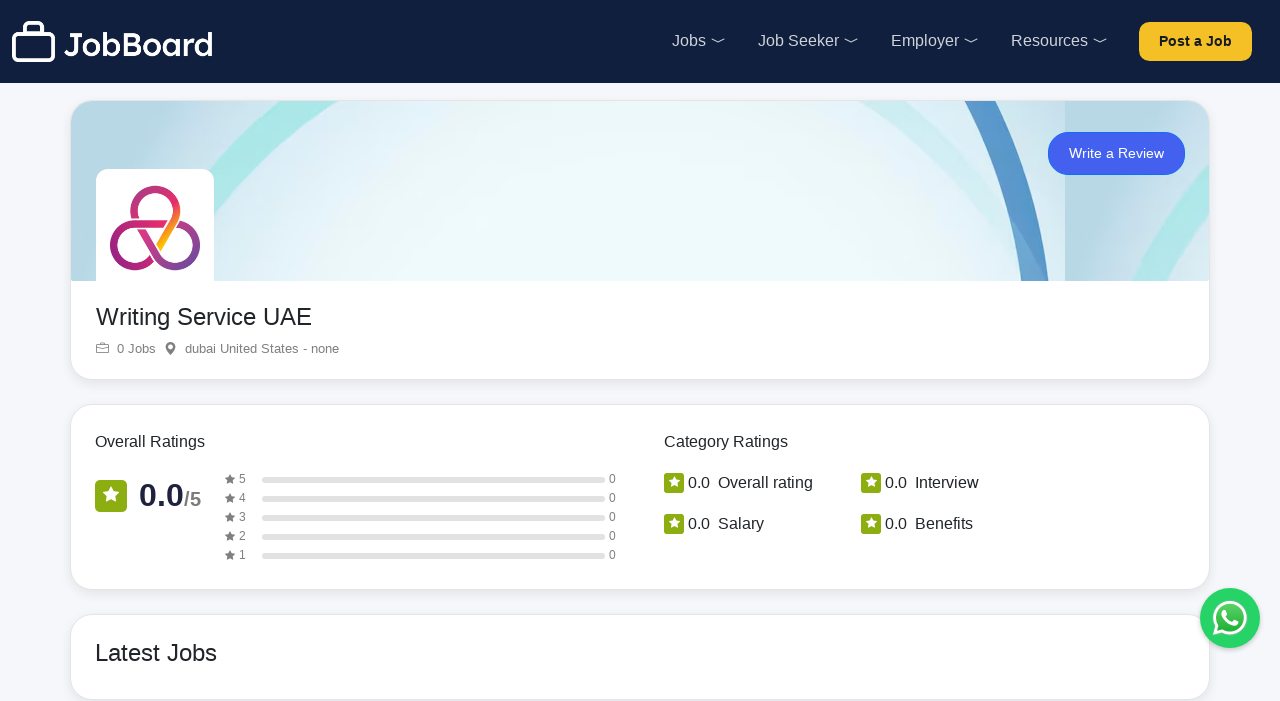

--- FILE ---
content_type: text/html; charset=UTF-8
request_url: https://www.ejobsitesoftware.com/jobboard_demo/company_details.php?query_string1=bb9d82acc2b4bd9d9199b2b8aaa18b77bbacb3af80b3aeb8b2a680a28db2b69988a67baeb8a55ca7aeb4b5
body_size: 49543
content:
<!DOCTYPE html>
    <html lang="en">
        <head>
            <meta>
            <meta http-equiv="X-UA-Compatible" content="IE=edge">
            <meta name="viewport" content="width=device-width, initial-scale=1">
            <title>JOBBOARD DEMO</title>
            <meta http-equiv="Content-Type" >
            <meta name="keywords" content="job board software, reverse job board software, self hosted job board software, job board software, applicant tracking software, recruitment software, reverse job board, staffing software, career site, job fair software, online interview software,
resume search software, hiring software, recruitment crm software, self hosted recruitment software">
<meta name="description" content="job board software with applicant tracking. setup your job board">
<meta name="robots" content="noindex, nofollow">

			<link rel="icon" href="https://www.ejobsitesoftware.com/jobboard_demo/img/favicon.ico" type="ico" sizes="16x16">   
            <link href="https://cdn.jsdelivr.net/npm/tailwindcss@latest/dist/tailwind.min.css" rel="stylesheet">
            <link rel="stylesheet" type="text/css" href="https://www.ejobsitesoftware.com/jobboard_demo/css/whatsapp.css">
			<link rel="stylesheet" type="text/css" href="https://www.ejobsitesoftware.com/jobboard_demo/css/bootstrap.min.css">
            <link rel="stylesheet" type="text/css" href="https://www.ejobsitesoftware.com/jobboard_demo/css/theme2.css">
            <link rel="stylesheet" type="text/css" href="https://www.ejobsitesoftware.com/jobboard_demo/themes/theme2/css/theme2-home.css">
            <link rel="stylesheet" href="https://www.ejobsitesoftware.com/jobboard_demo/css/cookiealert.css">            
            <link rel="stylesheet" href="https://rsms.me/inter/inter.css">            
            <script src="https://www.ejobsitesoftware.com/jobboard_demo/language/english/jscript/optionlist.js"></script>
            <script language="JavaScript" type="text/JavaScript">
            <!--
            function body_load()
            {
                initOptionLists();
            }
            //-->
            </script>
            <!--<script src="https://www.ejobsitesoftware.com/jobboard_demo/language/english/jscript/push.js"></script>-->
            
        </head>
        <body onLoad="body_load();">
        

<!-- /.container -->

<div class="alert-warning alert-dismissible fade cookiealert d-none" role="alert">
<h2 class="cookies-heading">This site uses cookies</h2>
We use cookies to ensure you have the best browsing experience on our website. By continuing, you agree to our cookie policy. For more details, click here to manage your preferences or learn more about how we use cookies. <a class="btnbtn-sm acceptcookies-btn" href="https://www.ejobsitesoftware.com/jobboard_demo/privacy/" target="_blank">Cookie Policy</a>
<button type="button" class="mt-2 btn btn-sm acceptcookies" aria-label="Close">Accept All</button>
</div>


            <!-- Navigation -->

            <nav class="navbar navbar-expand-lg 1navbar-dark bg-dar fixed-top bg-blue-900 py-3">
			<div class="container-xxl" style="max-width: 1400px;">
                <a class="navbar-brand" href="https://www.ejobsitesoftware.com/jobboard_demo/"><img style="filter: brightness(0) invert(1);" src="https://www.ejobsitesoftware.com/jobboard_demo/img/logo.png" width="200" height="41" alt="Jobboard Logo"></a>
                <button class="navbar-toggler border-white" type="button" data-bs-toggle="collapse" data-bs-target="#navbarSupportedContent" aria-controls="navbarSupportedContent" aria-expanded="false" aria-label="Toggle navigation">
                <i class="bi bi-list text-white"></i>
                </button>


                <div class="collapse navbar-collapse" id="navbarSupportedContent">
                    <ul class="navbar-nav ms-auto align-items-center">
                     <li class="nav-item dropdown"><a class="nav-link"  href=""  id="navbarDropdown1" aria-haspopup="true" aria-expanded="false" data-bs-toggle="dropdown" aria-haspopup="true" aria-expanded="false">Jobs <i class="bi bi-chevron-compact-down"></i></a>
<div class="dropdown-menu" aria-labelledby="navbarDropdown1">
<a class="dropdown-item"  href="https://ejobsitesoftware.com/jobboard_demo/job-search-by-industry/" >By Category</a>
<a class="dropdown-item"  href="https://ejobsitesoftware.com/jobboard_demo/job-search-by-location/" >By Location</a>
<a class="dropdown-item"  href="https://ejobsitesoftware.com/jobboard_demo/jobs-by-company/" >By Company</a>
<a class="dropdown-item"  href="https://ejobsitesoftware.com/jobboard_demo/job-search-by-skill/" >By Skill</a>
<a class="dropdown-item"  href="https://ejobsitesoftware.com/jobboard_demo/job-search/" >Advance Search</a>
</div>
</li>
<li class="nav-item dropdown"><a class="nav-link"  href=""  id="navbarDropdown1" aria-haspopup="true" aria-expanded="false" data-bs-toggle="dropdown" aria-haspopup="true" aria-expanded="false">Job Seeker <i class="bi bi-chevron-compact-down"></i></a>
<div class="dropdown-menu" aria-labelledby="navbarDropdown1">
<a class="dropdown-item"  href="https://ejobsitesoftware.com/jobboard_demo/login/" >Login</a>
<a class="dropdown-item"  href="https://ejobsitesoftware.com/jobboard_demo/jobseeker-register/" >Register</a>
<a class="dropdown-item"  href="https://ejobsitesoftware.com/jobboard_demo/jobseeker_control_panel.php" >Dashboard</a>
</div>
</li>
<li class="nav-item dropdown"><a class="nav-link"  href=""  id="navbarDropdown1" aria-haspopup="true" aria-expanded="false" data-bs-toggle="dropdown" aria-haspopup="true" aria-expanded="false">Employer <i class="bi bi-chevron-compact-down"></i></a>
<div class="dropdown-menu" aria-labelledby="navbarDropdown1">
<a class="dropdown-item"  href="https://ejobsitesoftware.com/jobboard_demo/recruiter-login/" >Sign in</a>
<a class="dropdown-item"  href="https://ejobsitesoftware.com/jobboard_demo/recruiter-registation/" >Sign up</a>
<a class="dropdown-item"  href="https://ejobsitesoftware.com/jobboard_demo/recruiter_control_panel.php" >Dashboard</a>
<a class="dropdown-item"  href="https://ejobsitesoftware.com/jobboard_demo/post_job.php" >Post Job</a>
</div>
</li>
<li class="nav-item dropdown"><a class="nav-link"  href=""  id="navbarDropdown1" aria-haspopup="true" aria-expanded="false" data-bs-toggle="dropdown" aria-haspopup="true" aria-expanded="false">Resources <i class="bi bi-chevron-compact-down"></i></a>
<div class="dropdown-menu" aria-labelledby="navbarDropdown1">
<a class="dropdown-item"  href="https://ejobsitesoftware.com/jobboard_demo/article/" >Article</a>
<a class="dropdown-item"  href="https://ejobsitesoftware.com/jobboard_demo/jobfair/" >Jobfairs</a>
<a class="dropdown-item"  href="https://ejobsitesoftware.com/jobboard_demo/lms/courses-list/" >LMS</a>
<a class="dropdown-item"  href="https://ejobsitesoftware.com/jobboard_demo/forum/" >Forum</a>
<a class="dropdown-item"  href="https://ejobsitesoftware.com/jobboard_demo/about-us/" >About Us</a>
</div>
</li>
<li class="nav-item m-none me-3"><a class="nav-link-custom"  href="https://ejobsitesoftware.com/jobboard_demo/post_job.php" >Post a Job</a>
</li>

                    <li></li>

                    

                    </ul>
                </div>
				</div>
            </nav>

    

<!-- Below Script for auto close -->
<style>
    .displayNone {
        display: none;
    }
    .star-rating {
            font-size: 1.5rem;
            cursor: pointer;
        }
        .star-rating .bi-star-fill {
            color: gold;
        }

        .rating-bar {
    display: flex;
    height: 6px;
    background-color: #e2e2e2;
    border-radius: 5px;
    overflow: hidden;
    margin-bottom: 5px;
}

.rating-bar div {
    height: 100%;
}

/* Rating color classes */
.excellent {
    /* color: green; */
}

.good {
    /* color: yellow; */
}

.average {
    /* color: orange; */
}

/* .poor {
    color: red;
} */

.rating-bar-container {
    width: 30%;
    max-width: 600px;
    margin: auto;
}

.rating-bar {
    display: flex;
    align-items: center;
    margin: 5px 0;
}

.bar {
    height: 25px;
    border-radius: 5px;
    margin-right: 10px;
    position: relative;
}

.star-count {
    font-size: 14px;
    font-weight: bold;

}

#five-star-bar {
    background-color: green;
}

#four-star-bar {
    background-color: lightgreen;
}

#three-star-bar {
    background-color: orange;
}

#two-star-bar {
    background-color: lightcoral;
}

#one-star-bar {
    background-color: red;
}

.filled {
    color: gold; /* or any color for filled stars */
}
.company-profile-img {
    width: 90px;
    height: 90px;
    object-fit: contain;
    top: 0px;
}
.card {
    border-radius: 22px;
}
.rating-box-green {
    background: #8dae10;
    width: 32px;
    display: block;
    height: 32px;
    text-align: center;
    color: #fff;
    border-radius: 5px;
    line-height: 30px;
}
.rating-box-green-sm {
    background: #8dae10;
    width: 20px;
    display: block;
    height: 20px;
    text-align: center;
    color: #fff;
    border-radius: 3px;
    line-height: 18px;
    font-size: 11px;
}
.rating_text--lg {
    font-size: 2rem;
    margin-left: 8px;
    color: #1E223C;
    font-weight: 700;
}
.listofjobs img {
    width: 55px;
    height: 55px;
    padding: 6px;
    top: 0;
}
.clogooo {
    position: absolute;
    margin: -127px 0 0 0;
    background: #fff;
    padding: 14px;
    border-top-left-radius: 12px;
    border-top-right-radius: 12px;
	}
	.mini-profile-img {
    width: 90px;
    height: 90px;
    object-fit: contain;
}
.grad-bg {
	background: #213670;
	background: linear-gradient(90deg,rgba(33, 54, 112, 1) 0%, rgba(40, 71, 156, 1) 50%, rgba(75, 103, 179, 1) 100%);
    border-top-left-radius: 16px !important;
    border-top-right-radius: 16px !important;
    background: url(https://ejobsitesoftware.com/jobboard_demo/img/profile-bg.jpg);
	}
</style>
<script>
    window.setTimeout(function() {
       $(".alert").fadeTo(500, 0).slideUp(500, function(){
           $(this).remove();
        $( ".messageStackSuccess" ).addClass( "displayNone" );
        // $messageStackSuccess
       });
   }, 50000);
</script>
<div class="container-fluid company-bgg">

</div>
<div class="container">
    <div class="row">

        <div class="card card-custom mb-4 p-0">
			<div class="card-header card-header-custom grad-bg" style="padding: 90px 6px;">
				<div class="ms-auto" style="position: absolute;right: 24px;top: 15px;"><a href="https://www.ejobsitesoftware.com/jobboard_demo/company_ratings.php?query_string=bb9d82acc2b4bd9d9199b6af866f5177bfb0acaa94a3c1b0bb97889e" class="btn btn-primary mt-3" style="border-radius: 20px; " target="_blank">Write a Review</a></div>
			</div>
			<div class="card-body card-body-custom">
				<div class="clogooo"><a href="https://writingservice.ae/" target="new_site"><img src="https://www.ejobsitesoftware.com/jobboard_demo/image.php?image_name=logo/20230710070951clients6.png" border="0" alt="" height="" class="img-fluid img-thumbnail rounded company-profile-img ""></a></div>
				<div style="margin: 7px 0 5px 0;">
					<h4>Writing Service UAE</h4>
					<div clas="small text-muted" style="font-size: 13px;color: #808080;">
						<i class="bi bi-briefcase me-1"></i> 0 Jobs&nbsp;
						<i class="bi bi-geo-alt-fill me-1"></i> dubai  United States - none
					</div>
				</div>
			</div>
		</div>

        <div class="col-md-12 px-0">
		<!-- Below Alert message File path is class/message_stack.php -->
		<table border="0" width="100%" cellspacing="0" cellpadding="3">
</table>



            <div class="card card-custom card-body mb-4 p-4 rate_box" style="">
                <div class="row gx-5">
                    <div class="col-md-6">
                        <div class="mb-3" style="font-weight: 500;font-size: 16px;">Overall Ratings</div>
                        <div class="d-flex align-items-start">
                            <div class="me-4 d-flex align-items-center">
                                <i class="bi bi-star-fill me-1 rating-box-green"></i>
                                <div class="rating_text rating_text--lg "><div style="height:auto;padding-bottom:1px;">
                                    0.0<span style="font-weight: 700; color: #7c7c7c;font-size:20px">/5
                                </span></div>
                                </div>
                            </div>
                            <div class="flex-grow-1">
                                <div class="d-flex align-items-center">
                                    <i class="bi bi-star-fill me-1" style="font-size: 10px;color:#808080;"></i>
                                    <span class="rating-value me-3" style="font-size: 12px;color:#808080;" id="">5</span>
                                    <div class="rating-bar ms-auto" style="width:100%!important;">
                                        <div class="bar" id="five-star-bar"></div>
                                    </div>
                                    <span class="star-count ms-1" style="font-weight: 300;font-size: 12px;color:#808080;" id="five-star-bar-count"></span>
                                </div>
                                <div class="d-flex align-items-center">
                                    <i class="bi bi-star-fill me-1" style="font-size: 10px;color:#808080;"></i>
                                    <span class="rating-value me-3" style="font-size: 12px;color:#808080;" id="">4</span>
                                    <div class="rating-bar ms-auto" style="width:100%!important;">
                                        <div class="bar" id="four-star-bar"></div>
                                    </div>
                                    <span class="star-count ms-1" style="font-weight: 300;font-size: 12px;color:#808080;" id="four-star-bar-count"></span>
                                </div>
                                <div class="d-flex align-items-center">
                                    <i class="bi bi-star-fill me-1" style="font-size: 10px;color:#808080;"></i>
                                    <span class="rating-value me-3" style="font-size: 12px;color:#808080;" id="">3</span>
                                    <div class="rating-bar ms-auto" style="width:100%!important;">
                                        <div class="bar" id="three-star-bar"></div>
                                    </div>
                                    <span class="star-count ms-1" style="font-weight: 300;font-size: 12px;color:#808080;" id="three-star-bar-count"></span>
                                </div>
                                <div class="d-flex align-items-center">
                                    <i class="bi bi-star-fill me-1" style="font-size: 10px;color:#808080;"></i>
                                    <span class="rating-value me-3" style="font-size: 12px;color:#808080;" id="">2</span>
                                    <div class="rating-bar ms-auto" style="width:100%!important;">
                                        <div class="bar" id="two-star-bar"></div>
                                    </div>
                                    <span class="star-count ms-1" style="font-weight: 300;font-size: 12px;color:#808080;" id="two-star-bar-count"></span>
                                </div>
                                <div class="d-flex align-items-center">
                                    <i class="bi bi-star-fill me-1" style="font-size: 10px;color:#808080;"></i>
                                    <span class="rating-value me-3" style="font-size: 12px;color:#808080;" id="">1</span>
                                    <div class="rating-bar ms-auto" style="width:100%!important;">
                                        <div class="bar" id="one-star-bar"></div>
                                    </div>
                                    <span class="star-count ms-1" style="font-weight: 300;font-size: 12px;color:#808080;" id="one-star-bar-count"></span>
                                </div>
                            </div>
                        </div>


                    </div>
                    <div class="col-md-6" id="category-ratings">
                        <div class="mb-3" style="font-weight: 500;font-size: 16px;">Category Ratings</div>
                        <div class="d-flex">
                            <div class="me-5">
                                <div>
                                    <div class="category-rating d-flex align-items-center mb-3" data-category="company_review">
                                        <i class="bi bi-star-fill me-1 rating-box-green-sm"></i>
                                        <span class="rating-value" style="font-weight: 400;" id="company_review_rating">0.0</span>
                                        <div class="ms-2" style="font-weight: 400;">Overall rating</div>
                                    </div>
                                </div>
                                <div>
                                    <div class="category-rating d-flex align-items-center mb-3" data-category="salary">
                                        <i class="bi bi-star-fill me-1 rating-box-green-sm"></i>
                                        <span class="rating-value" style="font-weight: 400;" id="salary_rating">0.0</span>
                                        <div class="ms-2" style="font-weight: 400;">Salary</div>
                                    </div>
                                </div>
                                <div>
                                    <div class="category-rating align-items-center" data-category="overall" style="display: none;">
                                        <i class="bi bi-star-fill me-1 rating-box-green-sm"></i>
                                        <span class="rating-value" style="font-weight: 400;" id="overall_rating">0.0</span>
                                        <div class="ms-2" style="font-weight: 400;">Overall</div>
                                    </div>
                                </div>
                            </div>

                            <div>
                                <div>
                                    <div class="category-rating d-flex align-items-center mb-3" data-category="interview">
                                        <i class="bi bi-star-fill me-1 rating-box-green-sm"></i>
                                        <span class="rating-value" style="font-weight: 400;" id="interview_rating">0.0</span>
                                        <div class="ms-2" style="font-weight: 400;">Interview</div>
                                    </div>
                                </div>
                                <div>
                                    <div class="category-rating d-flex align-items-center" data-category="benefits">
                                        <i class="bi bi-star-fill me-1 rating-box-green-sm"></i>
                                        <span class="rating-value" style="font-weight: 400;" id="benefits_rating">0.0</span>
                                        <div class="ms-2" style="font-weight: 400;">Benefits</div>
                                    </div>
                                </div>
                            </div>

                    </div>

                    </div>
                </div>
                <!--End Row-->
            </div>

            <div class="">
                <div class="card card-custom mb-4">
                    <div class="card-body card-body-custom p-4 align-items-center">

                <div class="fw-bold">
                    <h4 class="result_hide">Latest Jobs</h4>
                </div>
                    <div>

                        <div class="d-flex justify-content-end mt-2"></div>
                    </div>
                    </div>
                    </div>


                    <!-- Right Starts -->
                    
 <td width="14%" valign="top">
                    <!-- Right Sidebar -->
                    <div class="right-sidebar">
                    <table width="100%" border="0" cellspacing="0" cellpadding="0">
                      <tr>
                        <td></td>
                      </tr>
                    </table>
                    </div>
                    <!-- Right Sidebar End-->
                    </td>

                    <!-- Right ends -->
            </div>


        <div class="card card-custom mb-4">
            <div class="card-body card-body-custom">
                <h4>About company</h4>
                <div id="about-company-description">
                    <!-- The description will be processed by JS below -->
                </div>
            </div>
        </div>
        <script>
        (function() {
            // Get the raw description from the template variable
            var rawDescription = ``;
            // Remove HTML tags for word count, but keep original for display
            var tempDiv = document.createElement("div");
            tempDiv.innerHTML = rawDescription;
            var textContent = tempDiv.textContent || tempDiv.innerText || "";
            var words = textContent.trim().split(/\s+/);
            var wordLimit = 150;
            var container = document.getElementById("about-company-description");

            if(words.length > wordLimit) {
                // Split the text into two parts
                var shownWords = words.slice(0, wordLimit).join(" ");
                var hiddenWords = words.slice(wordLimit).join(" ");
                // For display, we want to preserve HTML for the shown part, so we need to reconstruct it
                // But for simplicity, we can just show the first N words as plain text, then the rest as hidden
                // If you want to preserve HTML formatting, a more complex approach is needed

                // Show first 150 words, then a "Read more" link
                container.innerHTML = `
                    <span id="about-company-short">${shownWords || ''}...</span>
                    <span id="about-company-full" style="display:none;">${textContent || ''}</span>
                    <a href="javascript:void(0);" id="about-company-toggle" style="color:#007bff;cursor:pointer;">Read more</a>
                `;

                var toggle = document.getElementById("about-company-toggle");
                var shortSpan = document.getElementById("about-company-short");
                var fullSpan = document.getElementById("about-company-full");
                var expanded = false;

                toggle.addEventListener("click", function() {
                    expanded = !expanded;
                    if(expanded) {
                        shortSpan.style.display = "none";
                        fullSpan.style.display = "";
                        toggle.textContent = "Read less";
                    } else {
                        shortSpan.style.display = "";
                        fullSpan.style.display = "none";
                        toggle.textContent = "Read more";
                    }
                });
            } else {
                // If less than 150 words, show as is (with HTML)
                container.innerHTML = rawDescription;
            }
        })();
        </script>


<!------------------------------RECRUITER RATING SECTION----------------------------------->
<div class="1card 1card-custom">
    <div class="1card-body 1card-body-custom">
        <!--Start comment is used to hide the card if jobseeker logged in
This below card is viewed when jobseeker logged in otherwise not-->
        
        <div class="collapse" id="collapseExample">
            <!--
            <div class="1card">
                <div class="1card-header 1card-header-custom">
                    <h6 class="p-0 m-0 float-left">Rate Company</h6>
                    <div class="float-right">
                        
                        
                    </div>
                </div>
                <form name="rate_form" action="https://www.ejobsitesoftware.com/jobboard_demo/company_details.php?query_string1=bb9d82acc2b4bd9d9199b2b8aaa18b77bbacb3af80b3aeb8b2a680a28db2b69988a67baeb8a55ca7aeb4b5" method="post"><input type="hidden" name="action" value="rate_it">
                <div class="1card-body 1card-body-custom">
                    
                </div>
                </form>
            </div>
            -->
        </div>
        <!--End comment-->
    </div>
</div>
<!----------------------------------------------------------------->
</div>
    <div class="col-md-3 mx-auto">
        <!-- <a href="https://www.ejobsitesoftware.com/jobboard_demo/company_ratings.php?query_string=bb9d82acc2b4bd9d9199b6af866f5177bfb0acaa94a3c1b0bb97889e" class="btn btn-primary mt-3" style="border-radius: 20px; " target="_blank">Write a Review</a> -->
    <div class="card" style="display: none;">
        <div class="card-body">
            <h5 class="card-title">Rate us</h5>
            
            <form id="ratingForm" method="POST" action="">
                <input type="hidden" name="company_review_rating" id="companyReviewInput" value="">
                <input type="hidden" name="salary_rating" id="salaryRatingInput" value="">
                <input type="hidden" name="interview_rating" id="interviewRatingInput" value="">
                <input type="hidden" name="benefits_rating" id="benefitsRatingInput" value="">
                <input type="hidden" name="recruiter_id" value="72">


                <div class="mb-3">
                    <label for="companyReview" class="form-label">Company review</label>
                    <div id="companyReview" class="star-rating">
                        <i class="bi bi-star" data-input-id="companyReviewInput" data-rating="1"></i>
                        <i class="bi bi-star" data-input-id="companyReviewInput" data-rating="2"></i>
                        <i class="bi bi-star" data-input-id="companyReviewInput" data-rating="3"></i>
                        <i class="bi bi-star" data-input-id="companyReviewInput" data-rating="4"></i>
                        <i class="bi bi-star" data-input-id="companyReviewInput" data-rating="5"></i>
                    </div>
                </div>

                <div class="mb-3">
                    <label for="salaryRating" class="form-label">Salary</label>
                    <div id="salaryRating" class="star-rating">
                        <i class="bi bi-star" data-input-id="salaryRatingInput" data-rating="1"></i>
                        <i class="bi bi-star" data-input-id="salaryRatingInput" data-rating="2"></i>
                        <i class="bi bi-star" data-input-id="salaryRatingInput" data-rating="3"></i>
                        <i class="bi bi-star" data-input-id="salaryRatingInput" data-rating="4"></i>
                        <i class="bi bi-star" data-input-id="salaryRatingInput" data-rating="5"></i>
                    </div>
                </div>

                <div class="mb-3">
                    <label for="interviewRating" class="form-label">Interview</label>
                    <div id="interviewRating" class="star-rating">
                        <i class="bi bi-star" data-input-id="interviewRatingInput" data-rating="1"></i>
                        <i class="bi bi-star" data-input-id="interviewRatingInput" data-rating="2"></i>
                        <i class="bi bi-star" data-input-id="interviewRatingInput" data-rating="3"></i>
                        <i class="bi bi-star" data-input-id="interviewRatingInput" data-rating="4"></i>
                        <i class="bi bi-star" data-input-id="interviewRatingInput" data-rating="5"></i>
                    </div>
                </div>

                <div class="mb-3">
                    <label for="benefitsRating" class="form-label">Benefits</label>
                    <div id="benefitsRating" class="star-rating">
                        <i class="bi bi-star" data-input-id="benefitsRatingInput" data-rating="1"></i>
                        <i class="bi bi-star" data-input-id="benefitsRatingInput" data-rating="2"></i>
                        <i class="bi bi-star" data-input-id="benefitsRatingInput" data-rating="3"></i>
                        <i class="bi bi-star" data-input-id="benefitsRatingInput" data-rating="4"></i>
                        <i class="bi bi-star" data-input-id="benefitsRatingInput" data-rating="5"></i>
                    </div>
                </div>

                <textarea class="form-control" id="comment" name="comment" placeholder="Write a review"  oninput="updateCharacterCount()" maxlength="250" value=""></textarea>
                <div id="characterCount">0/250 characters</div>


      <!-- Employee Status -->
      <div class="mb-3">
        <label for="employeeStatus" class="form-label">Are you a current or former employee?</label>
        <select class="form-select" id="employeeStatus" name="employee_status" required>
            <option value="current">Current Employee</option>
            <option value="former">Former Employee</option>
        </select>
    </div>

    <!-- Employment Details -->
    <div class="mb-3">
        <label for="jobTitle" class="form-label">Job Title</label>
        <input type="text" class="form-control" id="jobTitle" name="job_title" placeholder="Your job title" required>
    </div>

    <div class="mb-3">
        <label for="department" class="form-label">Department</label>
        <input type="text" class="form-control" id="department" name="department" placeholder="Department you worked in" required>
    </div>

    <div class="mb-3">
        <label for="employmentPeriod" class="form-label">Employment Period</label>
        <div class="row">
            <div class="col">
                <label for="startDate" class="form-label">Start Date</label>
                <input type="date" class="form-control" id="startDate" name="start_date" placeholder="Start Date" required>
            </div>
            <div class="col">
                <label for="endDate" class="form-label">End Date</label>
                <input type="date" class="form-control" id="endDate" name="end_date" placeholder="End Date">
                <div class="form-check mt-1">
                    <input class="form-check-input" type="checkbox" id="currentlyEmployed" name="currently_employed" value="yes">
                    <label class="form-check-label" for="currentlyEmployed">
                        I am currently employed
                    </label>
                </div>
            </div>
        </div>
    </div>


                <button type="submit" name="rating" class="btn btn-primary mt-2">Submit rating</button>
            </form>
        </div>
    </div>
</div>
</div>
</div>
</div>

<!--<script src="https://cdn.jsdelivr.net/npm/bootstrap-icons/font/bootstrap-icons.js"></script>-->

<script type='text/javascript'>var ratingsVariables = {"company_review_rating":0,"salary_rating":0,"interview_rating":0,"benefits_rating":0,"overall_rating":0};</script>
<script>

document.addEventListener("DOMContentLoaded", function() {
    // Function to pre-select the stars based on the ratings
    function preSelectStars(ratingCategory, ratingValue) {
        const hiddenInput = document.getElementById(ratingCategory + 'Input');
    if (hiddenInput) {
        hiddenInput.value = ratingValue;
    }

        const stars = document.querySelectorAll(`#${ratingCategory || ''} i`);
        stars.forEach((star, index) => {
            if (index < ratingValue) {
                star.classList.add('filled'); // Fill the star
            } else {
                star.classList.remove('filled'); // Unfill the star
            }
        });
    }

    // Function to handle star click and update hidden input
    function handleStarClick(event) {
        const rating = parseInt(event.target.getAttribute('data-rating'));
        const inputId = event.target.getAttribute('data-input-id');
        const hiddenInput = document.getElementById(inputId);

        // Set the rating value in the hidden input
        hiddenInput.value = rating;

        // Update the stars visually
        const category = event.target.closest('.star-rating').id;
        preSelectStars(category, rating);
    }

    // Initialize the stars based on the existing ratings
    preSelectStars('companyReview', ratingsVariables.company_review_rating);
    preSelectStars('salaryRating', ratingsVariables.salary_rating);
    preSelectStars('interviewRating', ratingsVariables.interview_rating);
    preSelectStars('benefitsRating', ratingsVariables.benefits_rating);

    // Attach click event listener to each star
    const allStars = document.querySelectorAll('.star-rating i');
    allStars.forEach(star => {
        star.addEventListener('click', handleStarClick);
    });
});

// Function to update rating styles (stars color and size) based on the rating value
function updateRatingStyle() {
    const categories = ['company_review', 'salary', 'interview', 'benefits', 'overall'];

    categories.forEach(category => {
        const ratingValue = document.getElementById(`${category || ''}_rating`);
        const rating = parseFloat(ratingValue.textContent);
        const starIcons = document.querySelectorAll(`#${category || ''} .bi-star`);

        let colorClass = '';
        let sizeClass = 'star-medium'; // Default size

        if (rating >= 4) {
            colorClass = 'excellent'; // Green
            sizeClass = 'star-large'; // Larger stars for excellent ratings
        } else if (rating >= 3) {
            colorClass = 'good'; // Yellow
            sizeClass = 'star-medium'; // Medium size for good ratings
        } else if (rating >= 2) {
            colorClass = 'average'; // Orange
            sizeClass = 'star-medium'; // Medium size for average ratings
        } else {
            colorClass = 'poor'; // Red
            sizeClass = 'star-small'; // Smaller stars for poor ratings
        }

        // Reset previous styles and apply new ones
        starIcons.forEach(star => {
            star.classList.remove('excellent', 'good', 'average', 'poor', 'star-small', 'star-medium', 'star-large');
            star.classList.add(colorClass, sizeClass);
        });

        // Optionally, update the rating value text color as well
        ratingValue.className = ''; // Reset previous class
        ratingValue.classList.add(colorClass);
    });
}

// Call the function to apply rating styles on page load
window.onload = updateRatingStyle;



document.addEventListener('DOMContentLoaded', function() {
    function updateRatingBars(data) {
        // Calculate total ratings for each category (company review, salary, interview, benefits, and overall) and each star level (1 to 5)

        // Total ratings for 5 stars in each category
        const fiveStarCount = {
            companyReview: data.five_star_count,
            salary: data.salary_five_star_count,
            interview: data.interview_five_star_count,
            benefits: data.benefits_five_star_count,
            overall: data.overall_five_star_count
        };

        // Total ratings for 4 stars in each category
        const fourStarCount = {
            companyReview: data.four_star_count,
            salary: data.salary_four_star_count,
            interview: data.interview_four_star_count,
            benefits: data.benefits_four_star_count,
            overall: data.overall_four_star_count
        };

        // Total ratings for 3 stars in each category
        const threeStarCount = {
            companyReview: data.three_star_count,
            salary: data.salary_three_star_count,
            interview: data.interview_three_star_count,
            benefits: data.benefits_three_star_count,
            overall: data.overall_three_star_count
        };

        // Total ratings for 2 stars in each category
        const twoStarCount = {
            companyReview: data.two_star_count,
            salary: data.salary_two_star_count,
            interview: data.interview_two_star_count,
            benefits: data.benefits_two_star_count,
            overall: data.overall_two_star_count
        };

        // Total ratings for 1 star in each category
        const oneStarCount = {
            companyReview: data.one_star_count,
            salary: data.salary_one_star_count,
            interview: data.interview_one_star_count,
            benefits: data.benefits_one_star_count,
            overall: data.overall_one_star_count
        };

        // Total ratings for all categories and all stars
        const totalRatings = parseInt(fiveStarCount.companyReview) + parseInt(fiveStarCount.salary) + parseInt(fiveStarCount.interview) + parseInt(fiveStarCount.benefits) + parseInt(fiveStarCount.overall)
                    + parseInt(fourStarCount.companyReview) + parseInt(fourStarCount.salary) + parseInt(fourStarCount.interview) + parseInt(fourStarCount.benefits) + parseInt(fourStarCount.overall)
                    + parseInt(threeStarCount.companyReview) + parseInt(threeStarCount.salary) + parseInt(threeStarCount.interview) + parseInt(threeStarCount.benefits) + parseInt(threeStarCount.overall)
                    + parseInt(twoStarCount.companyReview) + parseInt(twoStarCount.salary) + parseInt(twoStarCount.interview) + parseInt(twoStarCount.benefits) + parseInt(twoStarCount.overall)
                    + parseInt(oneStarCount.companyReview) + parseInt(oneStarCount.salary) + parseInt(oneStarCount.interview) + parseInt(oneStarCount.benefits) + parseInt(oneStarCount.overall);


        // Update rating bars for each star level
        updateRatingBar("five-star-bar", fiveStarCount, totalRatings);
        updateRatingBar("four-star-bar", fourStarCount, totalRatings);
        updateRatingBar("three-star-bar", threeStarCount, totalRatings);
        updateRatingBar("two-star-bar", twoStarCount, totalRatings);
        updateRatingBar("one-star-bar", oneStarCount, totalRatings);
    }

    // Function to update the bars and counts
    function updateRatingBar(barId, starCount, totalRatings) {
    // Ensure totalRatings is a valid number
    if (isNaN(totalRatings) || totalRatings === 0) {
        totalRatings = 1; // Prevent division by zero
    }

    console.log(totalRatings);

    const bar = document.getElementById(barId);
    if (!bar) return; // Check if the bar exists before proceeding

    // Calculate the percentage, making sure all values are parsed as numbers
    const companyReview = parseFloat(starCount.companyReview) || 0;
    const salary = parseFloat(starCount.salary) || 0;
    const interview = parseFloat(starCount.interview) || 0;
    const benefits = parseFloat(starCount.benefits) || 0;

    const totalStars = companyReview + salary + interview + benefits;
    const percentage = (totalStars / totalRatings) * 100;

    // Adjust the width of the bar
    bar.style.width = percentage + "%";

    const countText = document.getElementById(barId + "-count");
    if (countText) {
        countText.textContent = totalStars;
    }
}


    // Assuming 'data' is an object containing the necessary information

    const data = [];
    // console.log(data);
    data.five_star_count == '' ? '' :   updateRatingBars(data);

});
function updateCharacterCount() {
        const textarea = document.getElementById('comment');
        const characterCountDiv = document.getElementById('characterCount');
        const maxLength = 250;
        // Get the current character count
        const characterCount = textarea.value.length;

        // Limit the input to 250 characters
        if (characterCount > maxLength) {
            textarea.value = textarea.value.substring(0, maxLength);
        }

        // Update the character count display
        characterCountDiv.textContent = `${textarea.value.length || '0'}/${maxLength || ''} characters`;
    }
</script>
<div class="container-fluid dark-bg-theme1 footer py-5" style="border-top:1px solid #2b3e63;">
<div class="container-xxl text-left" style="max-width: 1400px;">
	<div class="py-4 row row-cols-2 row-cols-sm-2 row-cols-md-4">
		<div class="col">
            <img src="https://www.ejobsitesoftware.com/jobboard_demo/img/logo.png" width="149" height="25" alt="Logo" aria-hidden="true" class="footer-logo" style="filter: brightness(0) invert(1);">
            <p class="copyright mt-3">&copy; 2026<a href="https://www.ejobsitesoftware.com/jobboard_demo/"> JOBBOARD DEMO </a></p>
			
			<ul class="social-network social-circle">
                    <li>
                        <a href="https://www.facebook.com/ejobsitesoftware/
                        " class="icoFacebook" title="Facebook"><i class="bi bi-facebook"></i>
                        </a>
                        </li><li>
                        <a href="https://www.linkedin.com/company/ejobsitesoftware-com
                        " class="icoLinkedin" title="Linkedin"><i class="bi bi-linkedin"></i>
                        </a>
                        </li><li>
                        <a href="https://x.com/jobsitesoft/
                        " class="icoTwitter" title="Twitter"><i class="bi bi-twitter-x"></i>
                        </a>
                        </li>
                    <li><a href="https://www.ejobsitesoftware.com/jobboard_demo/industry_rss.php" class="icoRss" title="Rss"><i class="bi bi-rss-fill"></i></a></li>
            </ul>
        </div>

		<div class="col">
        <div class="text-white fw-semibold" style="font-size:16px;">FOR JOB SEEKER</div>
        <div>
                <a href="https://www.ejobsitesoftware.com/jobboard_demo/jobseeker-register/">Sign up</a>
        </div>

            <div>
                <a href="https://www.ejobsitesoftware.com/jobboard_demo/job-search/">Search jobs</a>
            </div>

            <div>
                <a href="https://www.ejobsitesoftware.com/jobboard_demo/login/">Sign in</a>
            </div>

            <div>
                <a href="https://www.ejobsitesoftware.com/jobboard_demo/login/">View applications</a>
            </div>

            <div>
                <a href="https://www.ejobsitesoftware.com/jobboard_demo/login/">Job alerts</a>
            </div>


            <div>
            <a href="https://www.ejobsitesoftware.com/jobboard_demo/jobseeker_resume1.php">Post resume</a>
            </div>

            <div>
                <a href="https://www.ejobsitesoftware.com/jobboard_demo/lms/my-courses.php">My courses</a>
            </div>

        </div>

        <div class="col">

            <div class="text-white fw-semibold" style="font-size:16px;">
            FOR EMPLOYER
            </div>

            <div>
            <a href="https://www.ejobsitesoftware.com/jobboard_demo/post_job.php">Post a job</a>
            </div>

            <div>
            <a href="https://www.ejobsitesoftware.com/jobboard_demo/search_resume.php">Search resume</a>
            </div>

            <div><a href="https://www.ejobsitesoftware.com/jobboard_demo/recruiter-login/">Sign in</a>
            </div>

            <div><a href="https://www.ejobsitesoftware.com/jobboard_demo/recruiter-registation/">Sign up</a>
            </div>

            <div><a href="https://www.ejobsitesoftware.com/jobboard_demo/recruiter-login/">Resume alerts</a>
            </div>

            <div><a href="https://www.ejobsitesoftware.com/jobboard_demo/recruiter-login/">Applicant tracking</a>
            </div>

            <div>
                <a href="https://www.ejobsitesoftware.com/jobboard_demo/lms/courses/">LMS</a>
            </div>

        </div>

        <div class="col">
            <div class="text-white fw-semibold" style="font-size:16px;">
            COMPANY
            </div>
            <div>
                <a href="https://www.ejobsitesoftware.com/jobboard_demo/about-us/">About us</a>
            </div>

            <!--<div>
                <a href="https://www.ejobsitesoftware.com/jobboard_demo/terms/">Terms & conditions</a>
            </div>

            <div>
                <a href="https://www.ejobsitesoftware.com/jobboard_demo/privacy/">Privacy policy</a>
            </div>-->

            <div>
                <a href="https://www.ejobsitesoftware.com/jobboard_demo/article/">Articles</a>
            </div>
			<div>
                <a href="https://www.ejobsitesoftware.com/jobboard_demo/lms/courses-list/">LMS</a>
            </div>
			<div>
                <a href="https://www.ejobsitesoftware.com/jobboard_demo/jobfair/">Jobfairs</a>
            </div>
            <div>
                <a href="https://www.ejobsitesoftware.com/jobboard_demo/site-map/">Sitemap</a>
            </div>

            <div>
                <a href="https://www.ejobsitesoftware.com/jobboard_demo/contact-us/">Contact</a>
            </div>

        </div>

        
	</div>
	

</div>
</div>

<!--WhatsApp Widget-->
<div class="whatsapp-widget">
    <div class="whatsapp-button" onclick="toggleChat()">
        <img class="img-fluid" src="https://www.ejobsitesoftware.com/jobboard_demo/img/WhatsApp.svg" alt="WhatsApp">
    </div>
    <div class="chat-box" id="chatBox" style="display:none;">
        <div class="chat-header">
            <span>Chat with us</span>
            <button onclick="toggleChat()">✖</button>
        </div>
        <div class="chat-body">
            <p>Hi! How can we help you?</p>
        </div>
        <div class="chat-footer">
            <input type="text" id="message" placeholder="Type a message...">
            <button onclick="sendMessage(+919810336906)">Send</button>
        </div>
    </div>
</div>

<script src="https://www.ejobsitesoftware.com/jobboard_demo/jscript/whatsapp.js"></script>


	<script src="https://www.ejobsitesoftware.com/jobboard_demo/jscript/jquery-3.5.1.min.js"></script>
    <!--<script src="https://www.ejobsitesoftware.com/jobboard_demo/jscript/tailwind.config.js"></script>-->
    <script src="https://www.ejobsitesoftware.com/jobboard_demo/jscript/bootstrap.bundle.min.js"></script>
    <script src="https://www.ejobsitesoftware.com/jobboard_demo/jscript/dropdown.js"></script>
    <script src="https://www.ejobsitesoftware.com/jobboard_demo/jscript/menu-active.js"></script>
    <script src="https://www.ejobsitesoftware.com/jobboard_demo/jscript/skeleton.js"></script>   
    <!--THis page.js is used for ajax or jquery delete operation-->
    <script src="https://www.ejobsitesoftware.com/jobboard_demo/language/english/jscript/page.js"></script>
    <!--THis timout js is used for timout the error or success message-->
    <script src="https://www.ejobsitesoftware.com/jobboard_demo/jscript/error_success_message_timeout.js"></script>
    <script src="https://www.ejobsitesoftware.com/jobboard_demo/jscript/cookiealert.js"></script>
	<!--<script src="https://www.ejobsitesoftware.com/jobboard_demo/jscript/fix.js"></script>-->
    
    <script src="https://cdnjs.cloudflare.com/ajax/libs/jquery/3.6.0/jquery.min.js" 
        integrity="sha512-894YE6QWD5I59HgZOGReFYm4dnWc1Qt5NtvYSaNcOP+u1T9qYdvdihz0PPSiiqn/+/3e7Jo4EaG7TubfWGUrMQ==" 
        crossorigin="anonymous" referrerpolicy="no-referrer"></script>
    

    <script src="https://www.ejobsitesoftware.com/jobboard_demo/jscript/notification.js"></script>
<script>
  const observer = new IntersectionObserver((entries) => {
    entries.forEach(entry => {
      if (entry.isIntersecting) {
        entry.target.classList.add("fade-in-visible");
        observer.unobserve(entry.target);
      }
    });
  });

  document.querySelectorAll(".scroll-fade").forEach(el => {
    observer.observe(el);
  });
</script>

<script>
let currentStep = 1;

const steps = document.querySelectorAll(".step");
const panes = document.querySelectorAll(".step-pane");
const backBtn = document.getElementById("backBtn");
const nextBtn = document.getElementById("nextBtn");

function updateStepper() {
  steps.forEach((step, index) => {
    step.classList.remove("active", "completed");
    if (index + 1 < currentStep) step.classList.add("completed");
    if (index + 1 === currentStep) step.classList.add("active");
  });

  panes.forEach((pane, index) => {
    pane.classList.toggle("d-none", index + 1 !== currentStep);
  });

  backBtn.disabled = currentStep === 1;
  nextBtn.textContent = currentStep === steps.length ? "Finish" : "Next";
}

nextBtn.addEventListener("click", () => {
  if (currentStep < steps.length) {
    currentStep++;
    updateStepper();
  } else {
    alert("Form submitted!");
  }
});

backBtn.addEventListener("click", () => {
  if (currentStep > 1) {
    currentStep--;
    updateStepper();
  }
});

updateStepper(); // Initial call



</script>
<script>
(function () {
  function hideEmptyParagraphs() {
    document.querySelectorAll("p").forEach(function (p) {
      // Remove whitespace and &nbsp;
      var content = p.innerHTML
        .replace(/&nbsp;/gi, "")
        .replace(/\s+/g, "");

      if (content === "") {
        p.style.display = "none";
      }
    });
  }

  // Run once after page load
  document.addEventListener("DOMContentLoaded", hideEmptyParagraphs);

  // Watch for API / AJAX / dynamic content
  var observer = new MutationObserver(hideEmptyParagraphs);
  observer.observe(document.body, {
    childList: true,
    subtree: true
  });
})();
</script>




</body>

</html>



--- FILE ---
content_type: text/css
request_url: https://www.ejobsitesoftware.com/jobboard_demo/css/whatsapp.css
body_size: 1346
content:

.whatsapp-widget {
    position: fixed;
    bottom: 10%;
    right: 20px;
    z-index: 1000;
}

.whatsapp-button {
    background: #25D366;
    border-radius: 50%;
    padding: 10px;
    cursor: pointer;
    box-shadow: 0 2px 5px rgba(0,0,0,0.2);
    transition: all 0.3s ease;
}

.whatsapp-button:hover {
    transform: scale(1.1);
}

.whatsapp-button img {
    width: 40px;
    height: 40px;
}

.chat-box {
    position: absolute;
    bottom: 80px;
    right: 0;
    width: 350px;
    background: white;
    border-radius: 10px;
    box-shadow: 0 0 10px rgba(0,0,0,0.1);
}

.chat-header {
    background: #075E54;
    color: white;
    padding: 15px;
    border-radius: 10px 10px 0 0;
    display: flex;
    justify-content: space-between;
    align-items: center;
}

.chat-header button {
    background: none;
    border: none;
    color: white;
    cursor: pointer;
}

.chat-body {
    padding: 15px;
    max-height: 200px;
    overflow-y: auto;
}

.chat-footer {
    padding: 15px;
    border-top: 1px solid #eee;
    display: flex;
    gap: 10px;
}

.chat-footer input {
    flex: 1;
    padding: 8px;
    border: 1px solid #ddd;
    border-radius: 4px;
}

.chat-footer button {
    background: #25D366;
    color: white;
    border: none;
    padding: 8px 15px;
    border-radius: 4px;
    cursor: pointer;
    min-width: fit-content;
}


--- FILE ---
content_type: text/css
request_url: https://www.ejobsitesoftware.com/jobboard_demo/css/theme2.css
body_size: 91078
content:
@charset "utf-8";
/* CSS Document */
@import url("https://cdn.jsdelivr.net/npm/bootstrap-icons@1.11.3/font/bootstrap-icons.min.css");
/* Import custom font from Google Fonts or a local file */

body {
	color: #212529 !important;
 	font-optical-sizing: auto;
	line-height: 1.6;
	margin: 0;
	padding-top: 100px;
	text-align: left;
	overflow-x: hidden;
	font-size: 16px !important;
	word-break: break-word !important;
	background-color: #f5f7fb!important;
}
        * {
            margin: 0;
            padding: 0;
            box-sizing: border-box;
            font-family: 'Segoe UI', Tahoma, Geneva, Verdana, sans-serif;
        }
    .custom-col-md-2 {
        flex: 0 0 auto;
        width: 14.66666667%;
    }
	.custom-col-md-10 {
        flex: 0 0 auto;
        width: 85.33333333%;
    }
	.text-xs {
		font-size: 12px;
	}

form {
	margin: 0;
}

a {
	color: #0061ff !important;
}

a:hover {
	color: #4361ee !important;
	text-decoration: underline;
}

.btn-default:hover {
	text-decoration: underline;
}

.font-13 {
	font-size: 0.875rem;
}

.icon-unsaved {
	color: #a8a8a8;
	font-size: 20px !important;
}

.text-green {
	color: #2f7b15;
}

.icon-saved {
	font-size: 20px !important;
}
/* .preview-box-card h1, h2, h3, h4, h5, h6, strong {
	font-size: 16px!important;
	font-weight: 600!important;
	
} */
.dashboard-icon1 {
background-color: #eff6ff !important;
    border: 1px solid #eff6ff;
    border-radius: 12px;
    text-align: center;
    color: #2563eb;
    font-size: 22px;
    padding: 4px 10px;
}

.dashboard-icon2 {
background-color: #f0fdf4 !important;
    border: 1px solid #f0fdf4;
    border-radius: 12px;
    text-align: center;
    color: #16a34a;
    font-size: 22px;
    padding: 4px 10px;
}

.dashboard-icon3 {
background-color: #faf5ff !important;
    border: 1px solid #faf5ff;
    border-radius: 12px;
    text-align: center;
    color: #9333ea;
    font-size: 22px;
    padding: 4px 10px;
}

.dashboard-icon4 {
background-color: #fff7ed !important;
    border: 1px solid #fff7ed;
    border-radius: 12px;
    text-align: center;
    color: #ea580c;
    font-size: 22px;
    padding: 4px 10px;
}

img.featured-logo {
    height: 50px;
    width: 120px;
    object-fit: contain;
    object-position: left;
}

td {
	overflow-wrap: anywhere;
}

.result-desc {
	overflow-wrap: anywhere;
}

.dropdown-divider {
	margin: 0;
}

.alert-primary {
	color: #555;
	background-color: #ECEDF1 !important;
	border-color: #ECEDF1 !important;
}

.article_title {
    color: #171728 !important;
    word-break: break-word;
    font-size: 16px;
    -webkit-line-clamp: 3;
    line-height: 24px;
    font-weight: 500;
}

.jobfair_title {
	color: #171728 !important;
	word-break: break-word;
	font-size: 24px;
	-webkit-line-clamp: 3;
	line-height: 24px;
	font-weight: 600;
}

.img-grey {
	-webkit-filter: grayscale(100%);
	filter: grayscale(100%);
}


.list-group-item-action {
	color: #495057 !important;
}

a.list-group-item-action:hover {
	background: #f1f5fd !important;
	color: #394b6d !important;
	border-color: #f1f5fd !important;

}

.badge-custom {
	color: #000;
	padding: 5px 0;
	font-size: 20px;
	font-weight: 600;
	margin: 15px 0 5px 0;
	display: inline-block;
	border-radius: 2px;
}

tbody tr th {
	font-size: 1rem;
}

.table td,
.table th {
	border-bottom: 0px solid #e6e9ec;
}

.faicons {
	width: 20px;
	background: #eee;
	text-align: center;
	padding: 3px 0;
	border: 1px solid #dfdfdf;
	font-size: 1rem !important;
	color: #808080;
	margin: 0 2px 2px 0;
	border-radius: 2px;
}

.faicons2 {
	width: 26px;
	background: #eee;
	text-align: center;
	padding: 3px 0;
	border: 1px solid #dfdfdf;
	font-size: 18px;
	color: #808080;
	margin: 5px 6px 7px 0;
	border-radius: 2px;
}

.white-bg {
	background-color: #fff;
}

.small-font {
	font-size: 1rem;
}

small {
	font-size: 1rem !important;
	font-weight: 400 !important;
}

.forum-icon-bg {
	border-radius: 2px;
	font-size: 20px !important;
	color: #0c5460;
	background-color: #d1ecf1;
	border: 1px solid #bee5eb;
}

.forum-category {
	font-weight: 600;
	font-size: 18px;
}

.user-icon-rounded {
	border-radius: 2px;
	font-size: 16px !important;
	color: #0c5460;
	background-color: #fff;
	border: 1px solid #fff;
	text-align: center;
	width: 32px;
	height: 32px;
	padding: 6px;
}

.user-icon-rounded-reply {
	border-radius: 2px;
	font-size: 16px !important;
	color: #856404;
	background-color: #fff;
	border: 1px solid #fff;
	text-align: center;
	width: 32px;
	height: 32px;
	padding: 6px;
}

.bg-info-light {
	color: #0c5460;
	background-color: #d1ecf1 !important;
	border: 1px solid #bee5eb !important;
}

.bg-warning-light {
	color: #856404;
	background-color: #fff3cd !important;
	border: 1px solid #ffeeba !important;
}

.table {
	margin-bottom: 0;
}

.page-item.active .page-link {
    color: #275df5 !important;
    font-weight: 600;
    background-color: transparent;
    border-color: #ddd;
}

.page-link {
	color: #404040;
	border-color: #ddd;
	background: transparent;
}

.input-group-radius {
	border-top-left-radius: 25px !important;
	border-bottom-left-radius: 25px !important;
}

.input-btn-radius {
	border-top-left-radius: 0px !important;
	border-bottom-left-radius: 0px !important;
}


.text-facebook {
	color: #3b5998;
}

.text-twitter {
	color: #00acee;
}

.text-linkedin {
	color: #0e76a8;
}

.text-google-plus {
	color: #db4a39;
}

.alert-custom {
	position: relative;
	padding: .75rem 1.25rem;
	margin-bottom: 1rem;
	border: 1px solid transparent;
	border-radius: 2px;
}

.nav-item {
	font-size: 1rem;
	font-weight: 400;
	z-index: 1;
}

.dropdown-item {
    line-height: 1.5rem;
}

.nav-tabs .nav-item.show .nav-link,
.nav-tabs .nav-link.active {
    color: #000 !important;
    font-weight: 500;
    border: 1px solid #e5e5e5;
    border-radius: 12px;
    box-shadow: 0 0px 4px rgba(0, 0, 0, 0.1);
    border-bottom-left-radius: 0px;
    border-bottom-right-radius: 0px;
}

.nav-tabs .nav-link  {
	color: #495057 !important;
	border-top-left-radius: 2px;
    border-top-right-radius: 2px;
}

.nav-link:hover {
	text-decoration: none!important;
	color: #495057 !important;
}
.nav-tabs .nav-link:focus, .nav-tabs .nav-link:hover {
    isolation: isolate;
    border-color:transparent;
    color: #000 !important;
}
.bg-gray {
	background-color: #eee;
}

.style39 {
	color: #525252 !important;
    font-size: 0.8rem;
    margin-left: 10px;
}

.without-login form {
	color: #808080 !important;
}

a.applicant-photo img {
	width: 100px;
	height: 100px;
	object-fit: contain;
}

.info-bg {
	color: #0c5460;
	background-color: #d1ecf1;
	border-color: #bee5eb;
}

.col-form-label {
	padding-top: 0;
	padding-bottom: 0;
}

.badge-primary {
	display: inline-table;
	height: fit-content;
}

th a {
	color: #000 !important;
}

.table-hover tbody tr:hover {
	background-color: #f1f5fd !important;
}

.table-secondary {
	--bs-table-bg: #f1f5fd !important;
}

.table tr td {
	/* font-size: 1rem; */
	vertical-align: middle;
}

.link-color a {
	color: #0ab4e7;
}

thead tr th {
	font-size: 1rem;
}

/* .mini-profile-img {
	width: 64px;
	height: 64px;
	object-fit: contain;
	border-radius: 0px;
} */

.logo-dashboard img {
	width: 155px;
	object-fit: contain;
	border: 1px solid #ccc;
	padding: 2px;
}

.resume--result-profile-img {
	width: 86px;
	height: 86px;
	object-fit: contain;
}

.img-thumbnail {
	padding: 0px;
	border: 0px;
}

.extra-large-profile-img {
	width: 200px;
	height: 200px;
	object-fit: contain;
	object-position: left;
}

/* .logo-dashboard  {
	width:150px;
	object-fit: contain;
	border:0px solid #ccc;
	padding:2px;
}
.resume-pic img{
    width: 130px;
    object-fit: contain;
    border: 1px solid #ccc;
    padding: 2px;
    margin: 8px 15px 0 0;
    border-radius: 2px;
}
.resume-pic-view img{
    width: 155px;
	margin: 0px 15px 0 0;
}

.resume-table-head {
	font-size:1rem;
}

.resume--result-profile-img {
	width:125px;
	height:125px;
	object-fit: contain;
}
.extra-mini-profile-img {
	width:75px;
	height:75px;
	object-fit: contain;
}

.submitbutton {
	padding:0 0 0 3px;
	color:#404040;
	font-size:15px;
}

.sidebar-submenu form {
	display:inline-block;
}


.mini-profile-img2 img{
    width: 75px;
    height: 75px;
    object-fit: contain;
    border: 1px solid #d9dce7;
    border-radius: 2px;
    padding: 5px;
	background-color:#fff;
}
.btn-group-sm>.btn, .btn-sm {
    padding: .25rem .9rem;
}*/
.submitbutton2 {
	background: none;
	border: none;
	color: #808080;
	padding: 0;
	font-size: 1rem;
}

.accordion-header {
	font-size: 16px !important;
}

.alert-info {
	color: #0c5460;
	background-color: #d1ecf1;
	border-color: #f2f3f6;
}

.card-header {
	padding: 0.9rem 25px 0;
	font-weight: 600;
	background-color: #fff;
	border-color: #fff;
}

.card-header:first-child {
	border-radius: 2px;
}

h5.card-header {
	font-size: 1rem !important;
}

.media-body h5 {
	font-size: 1.1rem;
	font-weight: 600;
}

.badge-outline {
	border: 1px solid #ccc;
	font-weight: 400;
	padding: 6px 10px;
	background-color: #fff;
}

h5.job-title {
	font-size: 20px;
	font-weight: 500;
	/* font-family: 'Poppins', sans-serif; */
}

h5.job-title a {
	color: #000;
}

.skill-tags a {
    background-color: #fff;
    margin: 0 10px 10px 0;
    line-height: 26px;
    align-items: center;
    border-radius: 12px;
    border: 1px solid #e5e5e5;
    display: inline-flex;
    justify-content: center;
    text-decoration: none;
    padding: 0.25rem 0.75rem;
    font-size: 0.875rem;
    text-rendering: optimizeLegibility;
    transition: background-color 0.2s, box-shadow 0.2s, color 0.2s;
    font-weight: 600;
}

.blue,
.style27 {
	color: #686781 !important;
}

/* .form-control-sm {
	border-radius: 12px !important;
	height: 35px !important;
} */

.skill-tags a:hover {
	border: 1px solid #cacad3;
	background-color: #f0f0f6;
}

/* .border-topp {
    border-top: 1px solid #e6e9ec!important;
    margin: 0px -20px 0 -20px;
	border-left:4px solid #fff;
}

.border-topp:hover {
  background-color:#e9f1f5;
	cursor:pointer;
	border-left:4px solid #024a81;
} */

.border-bottomm {
	border-top: 1px solid #e6e9ec !important;
	margin: 0px 0px 0 0px;
	padding: 15px;
}

.fixedWidth {
	width: 86px;
	vertical-align: bottom;
}

.border-bottomm:hover {
	background-color: #d1ecf1;
}


.border-dark {
	border: 1px solid #6c757d !important;
}

/* Page Title 
.display-6 {
	font-size: 1.5rem;
    font-weight: 600;
}*/
.card-text {
	font-size: 1rem;
}

/* fa icons */

.icon-resume-left {
	font-size: 20px;
	text-align: center;
	width: 26px;
}

.active-icon {
	color: #fff;
}

.list-group-item.active {
	z-index: 2;
	color: #fff !important;
	border-color: #fff;
	font-weight: 600;
	background: #0b9ed0 /*url(https://ejobsitesoftware.com/jobsite_demo/img/resume-arrow.png) no-repeat right center*/;
}

a.list-group-item:hover {
	background-color: #d1ecf1;
	color: #0b9ed0;
	border-color: #bee5eb;
}


/* header */

/* Footer */
.bg-dark-footer {
	background-color: #eee !important;
}

/* Forms */
.label-text {
	padding: 0;
	margin-bottom: 0.5rem;
	font-size: 1rem;
	font-weight: 600;
	text-transform: capitalize;
}

/* .required {
	border-left:1px solid #f64848;
} */
.hr-text {
	line-height: 1em;
	position: relative;
	outline: 0;
	border: 0;
	color: black;
	text-align: center;
	height: 1.5em;
	opacity: .5;
	position: absolute;
	left: 0;
	top: 50%;
	width: 100%;
	height: 1px;
}


label {
	margin-bottom: 0.5rem;
}

.col-form-label-custom {
	font-weight: 500;
}

.nothing {
	background: transparent;
	border: transparent;
	padding: 0;
	margin: 0;
	color: #007bff;
}

.alert-warning-custom {
	padding: 2px 10px;
	font-size: 10px;
}

/* Recruiter Dashboard */
.recruiter-logo img {
	width: 125px;
	border: 1px solid #ccc;
	margin: 0 20px 20px 0;
}

/* Job Seeker Dashboard */
.dashboardlogo img {
    width: 42px;
    height: 42px;
    object-fit: contain;
}


/* This displayNone is used for message stack hide */
.displayNone {
	display: none;
}

/* Browse File Input */
.custom-file-input::-webkit-file-upload-button {
	visibility: hidden;
}

.custom-file-input::before {
	content: 'Select some files';
	display: inline-block;
	/*background: linear-gradient(top, #f9f9f9, #e3e3e3);*/
	border: 1px solid #999;
	border-radius: 2px;
	padding: 5px 8px;
	outline: none;
	white-space: nowrap;
	-webkit-user-select: none;
	cursor: pointer;
	text-shadow: 1px 1px #fff;
	font-weight: 600;
	font-size: 10pt;
}

.custom-file-input:hover::before {
	border-color: black;
}

.custom-file-input:active::before {
	background: -webkit-linear-gradient(top, #e3e3e3, #f9f9f9);
}


/* ajax pagination */

/* ajax pagination */

ul {
	border: 0;
	margin: 0;
	padding: 0;
	list-style-type: none;
}

#pagination-flickr li {
	border: 0;
	margin: 0;
	padding: 0;
	font-size: 14px;
	list-style: none;
	display: inline;
}

#pagination-flickr a {
    border: solid 1px oklch(0.95 0.01 271.96);
    background: oklch(0.95 0.01 271.96);
    margin-right: 0px;
}

#pagination-flickr .previous-off,
#pagination-flickr .next-off {
    color: #03355c;
    display: block;
    float: left;
    font-weight: normal;
    padding: 2px 10px;
    background: transparent;
    border: 1px solid #e4e2e0;
    z-index: 3;
    border-radius: 4px;
    margin-right: 8px;
    font-size: 14px;
}

#pagination-flickr .next a,
#pagination-flickr .previous a {
	font-weight: normal;
	border: solid 1px #FFFFFF;
}

#pagination-flickr .active {
    font-weight: normal;
    display: block;
    float: left;
    padding: 2px 10px;
    background: #4361ee;
    border: 1px solid #4361ee;
    z-index: 3;
    color: #fff !important;
    border-radius: 4px;
    margin-right: 8px;
    font-size: 14px;
}

#pagination-flickr a:link,
#pagination-flickr a:visited {
    color: #03355c;
    display: block;
    float: left;
    vertical-align: top;
    padding: 4px 10px;
    text-decoration: none;
    border-radius: 4px;
    margin-right: 5px;
    font-size: 14px;
}

#pagination-flickr a:hover {
	background: #e9ecef;
}

td#pagination-flickr {
	color: #999 !important;
}

#pagination-flickr .next a {
	border: 1px solid #e4e2e0;
    background: #fff;
	padding: 4px 10px;
}
#pagination-flickr .next a:nth-child(2) {
	margin-right:0px!important;
}


/* .card-footer-custom2 {
	margin: 0 -20px 0 -20px;
} */
.card-footer-custom {
	background: #fff !important;
}

.col-form-label {
	text-align: right;
	text-align: right;
}

/* MEDIA QUERY 1920, 1440, 1366, 1024, 700-900, 320-480*/

@media screen and (max-width:900px) {
	body {
		word-break: break-all;
		padding-top: 78px;
	}
	
}

@media only screen and (min-width:750px) {

	.hide-on-desktop,
	* [aria-labelledby='hide-on-desktop'] {
		display: none;

	}
}

/* @media screen and (max-width:900px) {

	.m-none,
	.result-desc {
		display: none !important;
	}
} */

@media screen and (max-width:900px) {
	.col-form-label {
		text-align: left !important;
		margin-bottom: 7px;
	}
}

@media screen and (max-width:900px) {
	.mobile-line-break {
		display: block;
		margin-left: 0 !important;
	}
}

@media screen and (max-width:900px) {

	.result-email a.btn,
	.result-ends .btn {
		font-size: 12px !important;
		margin-top: 5px;
		text-align: left;
	}
}


@media screen and (max-width:900px) {
	.logo-dashboard img {
		width: 100%;
		object-fit: contain;
		border: 0px solid #ccc;
		padding: 2px;
	}
}


@media screen and (max-width:900px) {
	.resume--result-profile-img {
		width: 75px;
		height: 75px;
		object-fit: contain;
	}
}


@media screen and (max-width:900px) {
	.m-none-inline {
		display: inline-block;
	}
}

@media screen and (max-width:900px) {
	.m-none-float-right {
		position: absolute;
		right: 15px;
		z-index: 100000;
	}
}

@media screen and (max-width:900px) {
	.mobile-float-left {
		float: left !important;
		margin-top: 5px;
		text-align: left !important;
	}
}

@media screen and (max-width:900px) {
	.mobile-margin-bottom {
		margin-bottom: 12px !important;
	}
}

@media screen and (max-width:900px) {
	.mobile-padding-top-zero {
		padding-top: 0px !important;
	}
}

@media screen and (max-width:900px) {
	.mobile-padding-top {
		padding-top: 20px !important;
	}
}

@media screen and (max-width:900px) {
	.m-p-b-10 {
		padding-bottom: 10px !important;
	}
}


@media screen and (max-width:900px) {
	.m-p-b-0 {
		padding-bottom: 0px !important;
	}
}

@media screen and (max-width:900px) {
	.mobile-margin-top {
		margin-top: 12px !important;
	}
}

@media screen and (max-width:900px) {
	.mobile-no-margin-left {
		margin-left: 0px !important;
	}
}

@media screen and (max-width:900px) {
	.mobile-full-img {
		width: 100%;
	}
}

@media screen and (max-width:900px) {
	.mobile-body-img img {
		width: 100%;
		height: auto;
	}
}

@media screen and (max-width:900px) {
	.mobile-img-full-width {
		width: 100% !important;
		margin-bottom: 12px !important;
	}
}

@media screen and (max-width:900px) {
	.mobile-font-weight-bold {
		font-size: 1.1rem !important;
		font-weight: 600 !important;
	}
}

@media screen and (max-width:900px) {
	.mobile-padding-bottom {
		padding-bottom: 12px !important;
	}
}

@media screen and (max-width:900px) {
	.mobile-text-center {
		text-align: center !important;
	}
}

@media screen and (max-width:900px) {
	.mobile-padding-zero {
		padding-top: 0 !important;
	}
}

@media screen and (max-width:900px) {
	.mobile-font-size {
		font-size: 24px !important;
	}
}

@media screen and (max-width:1024px) {
	.mobile-col {
		display: none !important;
	}
}

@media screen and (max-width:1024px) {
	.mobile-text-left {
		text-align: left !important;
	}
}

@media screen and (max-width:1024px) {
	.mobile-absolute-right {
		position: absolute;
		right: 5px;
	}
}

@media screen and (max-width:1024px) {
	.m-p-r-0 {
		padding-right: 0px !important;
	}
}


@media screen and (max-width:1024px) {
	#map-canvas {
		display: none;
	}
}


.candidate-picture {
	-webkit-box-shadow: 0 3px 6px 0 rgba(0, 0, 0, 0.16);
	box-shadow: 0 3px 6px 0 rgba(0, 0, 0, 0.16);
	width: 64px;
}


/* On Off Button */
.switch {
	position: relative;
	display: inline-block;
	width: 45px;
	height: 20px;
	margin: 0 0 0 5px;
	float: right;
}

.switch input {
	opacity: 0;
	width: 0;
	height: 0;
}

.slider {
	position: absolute;
	cursor: pointer;
	top: 0;
	left: 0;
	right: 0;
	bottom: 0;
	background-color: #ccc;
	-webkit-transition: .4s;
	transition: .4s;
}

.slider:before {
	position: absolute;
	content: "";
	height: 15px;
	width: 15px;
	left: 3px;
	bottom: 2px;
	background-color: white;
	-webkit-transition: .4s;
	transition: .4s;
}

input:checked+.slider {
	background-color: #4361ee;
}

input:focus+.slider {
	box-shadow: 0 0 1px #4361ee;
}

input:checked+.slider:before {
	-webkit-transform: translateX(26px);
	-ms-transform: translateX(26px);
	transform: translateX(26px);
}

/* input:focus {
	border:1px solid #4361ee!important;
	box-shadow:0px 0px 2px #4361ee!important;
}
select:focus {
	border:1px solid #4361ee!important;
	box-shadow:0px 0px 2px #4361ee!important;
} */
.tox-tinymce {
	border: 1px solid #ccc !important;
	border-radius: 2px !important;
}

input:-webkit-autofill,
input:-webkit-autofill:hover,
input:-webkit-autofill:focus,
textarea:-webkit-autofill,
textarea:-webkit-autofill:hover,
textarea:-webkit-autofill:focus,
select:-webkit-autofill,
select:-webkit-autofill:hover,
select:-webkit-autofill:focus {
	border: 1px solid #4361ee !important;
	-webkit-text-fill-color: 404040;
	-webkit-box-shadow: 0 0 0px 1000px #fff inset;
	transition: background-color 5000s ease-in-out 0s;
}

/* Rounded sliders */
.slider.round {
	border-radius: 100px;
}

.slider.round:before {
	border-radius: 50%;
}

@media screen and (max-width:900px) {
	.media {
		display: block;
	}
}


/* New CSS */


.card-widget {
	border: 0;
	position: relative;
}

.bg-indigo {
	background-color: #6610f2 !important;
}

.bg-green {
	background-color: #28a745 !important;
}

.bg-blue {
	background-color: #007bff !important;
}

.bg-red {
	background-color: #dc3545 !important;
}

.numbers {
	position: absolute;
	right: 32px;
	font-size: 18px;
	top: 15px;
	font-weight: 600;
}

.numbers2 {
	/* position: absolute; */
	/* right: 32px; */
	font-size: 24px;
	/* top: 15px; */
	font-weight: 600;
}

.icon {
	display: flex;
	width: 2.2rem;
	height: 2.2rem;
	flex-shrink: 0;
	border-radius: 50%;
	align-items: center;
	justify-content: center;
}

.sidebar-dark-primary {
	background: #2e3c4d;
}

.mini-profile-img-dashboard img {
	width: 95px;
	height: 95px;
	object-fit: contain;
	padding: 5px;
	box-shadow: 0 0.1rem 0.1rem rgb(0 0 0 / 10%);
}


.mini-profile-img-dashboard2 img {
	width: 122px;
	/* height: 95px; */
	object-fit: contain;
	padding: 0px;
	border-radius: 2px;
	margin: 0 auto;
	box-shadow: 0 0.1rem 0.1rem rgb(0 0 0 / 10%);
}


@keyframes swing {
	0% {
		transform: rotate(0deg);
	}

	10% {
		transform: rotate(10deg);
	}

	30% {
		transform: rotate(0deg);
	}

	40% {
		transform: rotate(-10deg);
	}

	50% {
		transform: rotate(0deg);
	}

	60% {
		transform: rotate(5deg);
	}

	70% {
		transform: rotate(0deg);
	}

	80% {
		transform: rotate(-5deg);
	}

	100% {
		transform: rotate(0deg);
	}
}

@keyframes sonar {
	0% {
		transform: scale(0.9);
		opacity: 1;
	}

	100% {
		transform: scale(2);
		opacity: 0;
	}
}

.page-wrapper .sidebar-wrapper,
.sidebar-wrapper .sidebar-brand>a,
.sidebar-wrapper .sidebar-dropdown>a:after,
.sidebar-wrapper .sidebar-menu .sidebar-dropdown .sidebar-submenu li a:before,
.sidebar-wrapper ul li a i,
.page-wrapper .page-content,
.sidebar-wrapper .sidebar-search input.search-menu,
.sidebar-wrapper .sidebar-search .input-group-text,
.sidebar-wrapper .sidebar-menu ul li a,
#show-sidebar,
#close-sidebar {
	-webkit-transition: all 0.3s ease;
	-moz-transition: all 0.3s ease;
	-ms-transition: all 0.3s ease;
	-o-transition: all 0.3s ease;
	transition: all 0.3s ease;
}

/*----------------page-wrapper----------------*/

.page-wrapper {
	height: 100vh;
}

.page-wrapper .theme {
	width: 40px;
	height: 40px;
	display: inline-block;
	border-radius: 2px;
	margin: 2px;
}

.page-wrapper .theme.chiller-theme {
	background: #1e2229;
}

/*----------------toggeled sidebar----------------*/

.page-wrapper.toggled .sidebar-wrapper {
	left: 0px;
}

@media screen and (min-width: 768px) {
	.page-wrapper.toggled .page-content {
		padding-left: 240px;
	}
}

/*----------------show sidebar button----------------*/
#show-sidebar {
	position: fixed;
	left: 0;
	top: 10px;
	border-radius: 0 2px 2px 0px;
	width: 35px;
	transition-delay: 0.3s;
}

.page-wrapper.toggled #show-sidebar {
	left: -40px;
}

/*----------------sidebar-wrapper----------------*/

.sidebar-wrapper {
	width: 260px;
	height: 100%;
	max-height: 100%;
	position: fixed;
	top: 0;
	left: -300px;
	z-index: 999;
}

.sidebar-wrapper ul {
	list-style-type: none;
	padding: 0;
	margin: 0;
}

.sidebar-wrapper a {
	text-decoration: none;
}

/*----------------sidebar-content----------------*/

.sidebar-content {
	max-height: calc(100% - 30px);
	height: calc(100% - 30px);
	overflow-y: auto;
	position: relative;
}

.sidebar-content.desktop {
	overflow-y: hidden;
}

/*--------------------sidebar-brand----------------------*/

.sidebar-wrapper .sidebar-brand {
	padding: 10px 20px;
	display: flex;
	align-items: center;
}

.sidebar-wrapper .sidebar-brand>a {
	text-transform: uppercase;
	font-weight: 600;
	flex-grow: 1;
}

.sidebar-wrapper .sidebar-brand #close-sidebar {
	cursor: pointer;
	font-size: 20px;
}

/*--------------------sidebar-header----------------------*/

.sidebar-wrapper .sidebar-header {
	padding: 20px;
	overflow: hidden;
}

.sidebar-wrapper .sidebar-header .user-pic {
	/*   float: left;
  width: 60px;
  padding: 2px;
  border-radius: 12px;
  margin-right: 15px;
  overflow: hidden;*/
}

/*.sidebar-wrapper .sidebar-header .user-pic img {
  object-fit: cover;
  height: 100%;
  width: 100%;
}*/

.sidebar-wrapper .sidebar-header .user-info {
	/*  float: left;*/
}

.sidebar-wrapper .sidebar-header .user-info>span {
	display: block;
}

.sidebar-wrapper .sidebar-header .user-info .user-role {
	font-size: 14px;
}

.sidebar-wrapper .sidebar-header .user-info .user-status {
	font-size: 11px;
	margin-top: 4px;
}

.sidebar-wrapper .sidebar-header .user-info .user-status i {
	font-size: 8px;
	margin-right: 4px;
	color: #5cb85c;
}

/*-----------------------sidebar-search------------------------*/
.sidebar-search {
	background: #344254;
	margin: 20px 20px 0 20px;
	border-radius: 2px;
	border: 1px solid #344254 !important;


}

.sidebar-wrapper .sidebar-search>div {
	padding: 10px 20px;
}

/*----------------------sidebar-menu-------------------------*/

.sidebar-wrapper .sidebar-menu {
	padding-bottom: 10px;
}

.sidebar-wrapper .sidebar-menu .header-menu span {
	font-weight: 600;
	font-size: 1rem;
	padding: 15px 20px 5px 20px;
	display: inline-block;
}

.sidebar-wrapper .sidebar-menu ul li a {
	display: inline-block;
	width: 100%;
	text-decoration: none;
	position: relative;
	padding: 8px 30px 8px 20px;
}

.sidebar-wrapper .sidebar-menu ul li a i {
	margin-right: 10px;
	font-size: 14px;
	width: 30px;
	height: 30px;
	line-height: 30px;
	text-align: center;
	border-radius: 2px;
}

.sidebar-wrapper .sidebar-menu ul li a:hover>i::before {
	display: inline-block;
	animation: swing ease-in-out 0.5s 1 alternate;
}

.sidebar-wrapper .sidebar-menu .sidebar-dropdown>a:after {
	font-family: "Font Awesome 5 Free";
	font-weight: 900;
	content: "\f105";
	font-style: normal;
	display: inline-block;
	font-style: normal;
	font-variant: normal;
	text-rendering: auto;
	-webkit-font-smoothing: antialiased;
	-moz-osx-font-smoothing: grayscale;
	text-align: center;
	background: 0 0;
	position: absolute;
	right: 15px;
	top: 1rem;
}

.sidebar-wrapper .sidebar-menu .sidebar-dropdown .sidebar-submenu ul {
	padding: 5px 0;
}

.sidebar-wrapper .sidebar-menu .sidebar-dropdown .sidebar-submenu li {
	padding-left: 25px;
	font-size: 1rem;
}

.sidebar-wrapper .sidebar-menu .sidebar-dropdown .sidebar-submenu li a:before {
	content: "\f111";
	font-family: "Font Awesome 5 Free";
	font-weight: 400;
	font-style: normal;
	display: inline-block;
	text-align: center;
	text-decoration: none;
	-webkit-font-smoothing: antialiased;
	-moz-osx-font-smoothing: grayscale;
	margin-right: 10px;
	font-size: 8px;
}

.sidebar-wrapper .sidebar-menu ul li a span.label,
.sidebar-wrapper .sidebar-menu ul li a span.badge {
	float: right;
	margin-top: 8px;
	margin-left: 5px;
}

.sidebar-wrapper .sidebar-menu .sidebar-dropdown .sidebar-submenu li a .badge,
.sidebar-wrapper .sidebar-menu .sidebar-dropdown .sidebar-submenu li a .label {
	float: right;
	margin-top: 0px;
}

.sidebar-wrapper .sidebar-menu .sidebar-submenu {
	display: none;
}

.sidebar-wrapper .sidebar-menu .sidebar-dropdown.active>a:after {
	transform: rotate(90deg);
	right: 17px;
}

/*--------------------------side-footer------------------------------*/


.badge-sonar {
	display: inline-block;
	background: #980303;
	border-radius: 50%;
	height: 8px;
	width: 8px;
	position: absolute;
	top: 0;
}

.badge-sonar:after {
	content: "";
	position: absolute;
	top: 0;
	left: 0;
	border: 2px solid #980303;
	opacity: 0;
	border-radius: 50%;
	width: 100%;
	height: 100%;
	animation: sonar 1.5s infinite;
}

/*--------------------------page-content-----------------------------*/

.page-wrapper .page-content {
	display: inline-block;
	width: 100%;
	padding-left: 0px;
	padding-top: 0px;
}

.page-wrapper .page-content>div {
	padding: 0 20px 40px 40px;
}

.page-wrapper .page-content {
	overflow-x: hidden;
}

/*--------------------------side-footer------------------------------*/

.sidebar-footer {
	position: absolute;
	width: 100%;
	bottom: 0;
	display: flex;
}

.sidebar-footer>a {
	flex-grow: 1;
	text-align: center;
	height: 30px;
	line-height: 30px;
	position: relative;
}

.sidebar-footer>a .notification {
	position: absolute;
	top: 0;
}

/*------scroll bar---------------------*/


.scrollbar {
	margin-left: 30px;
	float: left;
	height: 300px;
	width: 65px;
	background: #F5F5F5;
	overflow-y: scroll;
	margin-bottom: 25px;
}

.force-overflow {
	min-height: 450px;
}

/*
 *  STYLE 1
 */

#style-1::-webkit-scrollbar-track {
	-webkit-box-shadow: inset 0 0 6px rgba(0, 0, 0, 0.3);
	border-radius: 2px;
	background-color: #F5F5F5;
}

#style-1::-webkit-scrollbar {
	width: 12px;
	background-color: #F5F5F5;
}

#style-1::-webkit-scrollbar-thumb {
	border-radius: 2px;
	-webkit-box-shadow: inset 0 0 6px rgba(0, 0, 0, .3);
	background-color: #555;
}

/*-----------------------------chiller-theme-------------------------------------------------*/

.chiller-theme .sidebar-wrapper {
	background: #2e3c4d;

}

.chiller-theme .sidebar-wrapper .sidebar-header,
.chiller-theme .sidebar-wrapper .sidebar-search,
.chiller-theme .sidebar-wrapper .sidebar-menu {
	border-top: 1px solid #43505f;
	border-bottom: 1px solid #43505f;
}

.chiller-theme .sidebar-wrapper .sidebar-search input.search-menu,
.chiller-theme .sidebar-wrapper .sidebar-search .input-group-text {
	border-color: transparent;
	box-shadow: none;
}

.chiller-theme .sidebar-wrapper .sidebar-header .user-info .user-role,
.chiller-theme .sidebar-wrapper .sidebar-header .user-info .user-status,
.chiller-theme .sidebar-wrapper .sidebar-search input.search-menu,
.chiller-theme .sidebar-wrapper .sidebar-search .input-group-text,
.chiller-theme .sidebar-wrapper .sidebar-brand>a,
.chiller-theme .sidebar-wrapper .sidebar-menu ul li a,
.chiller-theme .sidebar-footer>a {
	color: #fff !important;
}

.light-color {
	color: #818896 !important;
}

.chiller-theme .sidebar-wrapper .sidebar-menu ul li:hover>a,
.chiller-theme .sidebar-wrapper .sidebar-menu .sidebar-dropdown.active>a,
.chiller-theme .sidebar-wrapper .sidebar-header .user-info,
.chiller-theme .sidebar-wrapper .sidebar-brand>a:hover,
.chiller-theme .sidebar-footer>a:hover i {
	color: #b8bfce;
}

.page-wrapper.chiller-theme.toggled #close-sidebar {
	color: #bdbdbd;
}

.page-wrapper.chiller-theme.toggled #close-sidebar:hover {
	color: #ffffff;
}

.chiller-theme .sidebar-wrapper ul li:hover a i,
.chiller-theme .sidebar-wrapper .sidebar-dropdown .sidebar-submenu li a:hover:before,
.chiller-theme .sidebar-wrapper .sidebar-search input.search-menu:focus+span,
.chiller-theme .sidebar-wrapper .sidebar-menu .sidebar-dropdown.active a i {
	color: #16c7ff;
	text-shadow: 0px 0px 10px rgba(22, 199, 255, 0.5);
}

.chiller-theme .sidebar-wrapper .sidebar-menu ul li a i,
.chiller-theme .sidebar-wrapper .sidebar-menu .sidebar-dropdown div,
.chiller-theme .sidebar-wrapper .sidebar-search input.search-menu,
.chiller-theme .sidebar-wrapper .sidebar-search .input-group-text .rates {
	background: #3a3f48;
	background-color: rgba(255, 255, 255, .1);
}

.chiller-theme .sidebar-wrapper .sidebar-menu .header-menu span {
	color: #6c7b88;
}

.chiller-theme .sidebar-footer {
	background: #3a3f48;
	box-shadow: 0px -1px 5px #282c33;
	border-top: 1px solid #464a52;
}

.chiller-theme .sidebar-footer>a:first-child {
	border-left: none;
}

.chiller-theme .sidebar-footer>a:last-child {
	border-right: none;
}

/* New CSS */
.logo-dashboard img {
	width: 96px !important;
	height: 96px !important;
	border-radius: 50%;
}

/* img.logo-dashboard {
    width: 96px!important;
    height: 96px!important;
    border-radius: 50%;
	object-fit: fill;
} */
img.logo-article {
	width: 155px;
	height: 115px;
	border-radius: 12%;
}

.add-resumne a {
	color: #fff !important;
}

.user-pic div table {
	margin: 0 auto;
}

.user-pic div table tbody tr td {
	width: 96px !important;
	height: 96px !important;
	border-radius: 50%;
	background: #16c7ff;
}

.shadow-bg {
	background-color: #fff;
	border: 1px solid #fff;
}

#sticky {
	/* padding: 0.5ex; */
	/*width: 667px;*/
	z-index: 10000;
}

#sticky.stick {
	position: fixed;
	top: 0;
	z-index: 10000;
	border-radius: 0 0 0.5em 0.5em;
}

.two-pane-serp-page__detail-view {
	margin: 0 0 0 0;
	padding-top: 0px;
	padding-left: 1px;
	padding-right: 1px;
	height: calc(100vh - 2px);
	overflow-y: auto;
	/* max-width: 672px; */
	position: sticky;
	top: 80px;
    scrollbar-width: thin;
	overflow-x: hidden;
}

.pb-1 form {
	display: contents;
	font-size: 0.875rem;
}
.form-check-input:checked {
	background-color: #4361ee;
    border-color: #4361ee;
}
.list-group-item-custom {
	position: relative;
	display: block;
	padding: 0;
	margin: 0 17px 0 0;
	/* background-color: #fff; */
	border: 0;
}

.list-group-item-custom2 {
	position: relative;
	display: block;
	padding: 5px 0 5px 25px;
	margin: 0 0 0 0;
	/* background-color: #fff;
	border: 1px solid #ddd; */
	border-width: 1px 0 0 0;
}

.list-group-item-custom2:hover {
	background: #fff3cd;
}

/* .job-preview-img img{
	border:1px solid #d9dce7;
	width:75px;
	height:75px;
	margin-right:15px;
	margin-top: 5px;
	object-fit: contain;
	padding:5px;
} */

.shareicon {
	width: 22px;
}


/* Search filter */
/* .box_job_type {
    border-radius: 2px;
    width: 16px;
    height: 16px;
    float: left;
	margin: 4px 0 0 0;
	border-radius:50%;
}

input[type="checkbox"] {
    cursor: pointer;
    -webkit-appearance: none;
    appearance: none;
    background: transparent;
    border-radius: 1px;
    box-sizing: border-box;
    position: relative;
    box-sizing: content-box;
    width: 1rem;
    height: 1rem;
    top:3px!important;
    border-width: 0;
    margin: 0px 10px 0 0;
    transition: all .3s linear;
    border: 1px solid #a8a8a8;
    display: -webkit-inline-box;
}
input[type="checkbox"]:checked {
    background: url(../img/tick-mark.png);
    background-color: transparent;
    border: 1px solid #ccc;
    content: "✓";
}
input[type="radio"] {
    cursor: pointer;
    -webkit-appearance: none;
    appearance: none;
    background: transparent;
    border-radius: 50%;
    box-sizing: border-box;
    position: relative;
    box-sizing: content-box;
    width: 1rem;
    height: 1rem;
    border-width: 0;
    margin: 3px 10px 0 0;
    transition: all .3s linear;
    border: 1px solid #a8a8a8;
    display: -webkit-inline-box;
}
input[type="radio"]:checked {
    background: url(../img/tick-mark.png);
    background-color: transparent;
    border: 1px solid #ccc;
    content: "✓";
} */
/* .job_salary-box {
    float: left;
    margin-bottom: 3px;
	padding-left:0px;
}
.posted-box {
    float: left;
    margin-bottom: 0px;
	padding-left:0px;
}
.custom-control {
    display: flex;
}

.custom-control-label {
    font-weight: 500;
    color: #808080;
}
input[type=checkbox]:checked + label {
    color: #55a747!important;
}
input[type=radio]:checked + label {
    color: #55a747!important;
}
.job_salary-box label {
    padding-top: 0px;
}
.posted-box label {
    padding-top: 0px;
	width:119px;
} */
.total-numbers {
	float: right;
	margin-right: 0px !important;
	padding: 0;
	color: #a8abad !important;
}

.job-type {
	margin: 0 0 0 10px;
	line-height: 25px;
	font-size: 0.9rem;
}

.job-type-box:hover {
	background-color: #fff;

}

.job-type-box a:hover .total-numbers {
	padding: 0px;
	color: #55a747 !important;
}

.job-type-box {
	display: flow-root;
	padding: 3px 0;
}

.job-type-box a {
	display: block;
	text-decoration: none;
	color: #000;
}

.left-sidebar {
	/*width: 200px;
    float: left;
    padding-bottom: 0;
    margin-right: 0;*/
}

.pagination-sm .page-link {
    padding: 0.5rem 0.6rem !important;
    height: 37px;
    font-weight: 600;
}

.pagination {
	display: -webkit-inline-box;
}



.card-header-custom-result-page {
	padding-top: 0px;
	padding-left: 20px;
	padding-right: 20px;
}

.card-body-custom {
	padding: 15px 25px;
}


.table thead th {
	border-bottom: 1px solid #e6e9ec;
	padding: 10px 15px;
	font-size: 12px;
}

.no-radius {
	border-radius: 0px !important;
}

/* .grid-active {
  background-color:#e9f1f5;
	border-left:4px solid #024a81;
} */
.postjob a {
	color: #808080 !important;
}

.editprofile a {
	border: none;
	background: none;
	color: #686781 !important;
	font-size: 15px;
	padding: 0;
	margin: 0;
	font-weight: 400;
}

.editprofile a:hover {
	border: none;
	background: none;
	color: #686781 !important;
	font-size: 15px;
	padding: 0;
	margin: 0;
	font-weight: 400;
	text-decoration: underline;
}

.card-custom-left-nav a,
.jobseeker-left a {
	color: #686781 !important;
}

.link-gray a {
	color: oklch(0.551 0.027 264.364) !important;
	line-height: 36px;

}

.editprofile a>.hydrated {
	display: none;
}

::-webkit-scrollbar {
	width: 16px;
	height: 16px;
}

::-webkit-scrollbar-thumb {
	background-color: rgba(0, 0, 0, 0.2);
	-webkit-box-shadow: inset 1px 1px 0 rgba(0, 0, 0, 0.10), inset 0 -1px 0 rgba(0, 0, 0, 0.07);
}

/* .dropdown:hover .dropdown-menu {
	display: block;
} */

.dropdown-menu {
	margin-top: 0;
}

.jobs-by-comp-img img {
	width: 60px;
	height: 60px;
	object-fit: contain;
	border: 1px solid #ccc;
	padding: 5px;
	border-radius: 2px;
}

.tags-container {
	display: flex;
	flex-flow: row wrap;
	width: 100%;
	min-height: 34px;
	font-size: 1rem;
	background-color: transparent;
	overflow: hidden;
	word-wrap: break-word;
}

.job-preview-img img {
	/*border: 1px solid #eee;*/
	width: 72px;
	height: 72px;
	object-fit: contain;
	padding: 0;
}

.filters-bar-job-result {
	padding: 10px 0;
	/* background: #fff; */
	margin: 1px 0 8px 0;
}

.skill-tag a, .skill-tag a:hover {
    background-color: #f8f9fa;
    color: #6c757d !important;
    line-height: 26px;
    align-items: center;
    border-radius: 20px;
    display: inline-flex;
    justify-content: center;
    text-decoration: none;
    padding: 5px 12px;
    font-size: 14px;
    text-rendering: optimizeLegibility;
    transition: background-color 0.2s, box-shadow 0.2s, color 0.2s;
}

a.subBtnActive {
	color: #000 !important;
	font-weight: bold;
}

.sidebar {
    font-weight: 500;
    font-size: 0.876rem !important;
}
.add-edit-icon {
    position: absolute;
    top: 56px;
    left: 41px;
    background: #eee;
    width: 22px;
    height: 22px;
    border-radius: 999px;
    padding: 4px;
    font-size: 12px;
}

/* .card-footer-custom2 {
	margin: 0 -16px 0 -16px;
} */

.card-footer {
	background-color: #fff;
	border: 0;
	border-bottom-right-radius: 0.8rem !important;
	border-bottom-left-radius: 0.8rem !important;
	padding-bottom: 20px;
}

#pagination-flickr {

	margin-bottom: 0px;

}

/* Bootstrap 5 */

.container,
.container-lg,
.container-md,
.container-sm,
.container-xl {
	max-width: 1140px;
}



p {
	font-size: 1rem;
	color: #101218;
}

.card h1,
.d-flex h1, h1.mainheading  {
	font-size: 26px;
}

ul.num {
	list-style-type: decimal;
	margin-bottom: 20px;
	margin-left: 20px;
}

.main-heading {
	margin-bottom: 12px;
}

.resume-heading {
	margin-bottom: 12px;
	font-size: 1.4rem;
}

a {
	text-decoration: none;
	color: #202124 !important;
}

.card-img-top {
	height: 200px;
	object-fit: cover;
	border-top-left-radius: 7px;
    border-top-right-radius: 7px;
}

.card-img-top-new {
	height: auto;
	object-fit: cover;
}

.card-img-top2 {
	border-radius: 12px;
	width: 100%;
	object-fit: contain;
	object-position: top;
	margin-bottom: 20px;
}

.card-custom,
.card-custom-left-nav {
	-webkit-transform: translate(0px, 0px);
	/* -ms-transform: translate(0px, 0px);
  transform: translate(0px, 0px);
  border-radius: 0px;
  
  box-shadow: 0 1px 3px 0 rgb(0 0 0 / 10%), 0 1px 2px 0 rgb(0 0 0 / 6%);
  border-radius: 2px;
  box-shadow: 0 1px 1px 0 rgb(0 0 0 / 10%), 0 1px 2px 0 rgb(0 0 0 / 6%); */
	border-radius: 2px;
	-webkit-transform: translate(0px, 0px);
	border: 1px solid #dededc;
}

.card-body-custom {}

/* .card-body {
	padding-top: 25px!important;
} */
.job_search_title {
    color: #000 !important;
    font-weight: 600;
    font-size: 1.1rem;
}

.job-preview-sub-title {
	font-size: 18px;
	font-weight: 500;

}

.posted {
	font-size: 0.875rem;
	color: #6c757d;
}

.cname {
    font-size: 0.875rem;
    color: #000;
}

.location {
	font-size: 0.875rem;
	color: #494B51 !important;
}

.desc {
	color: #494B51 !important;
}

label {
	font-size: 1rem;
	margin: 0;
	color: #101218;
}

.small,
small {
	font-size: 0.875rem;
}

.form-group {
	margin-bottom: 15px;
}

.form-control,
.form-select {
    border: 1px solid #dde3e9;
    font-size: 15px;
    border-radius: 10px !important;
    color: oklch(0.21 0.034 264.665);
    background: #fff;
    padding: 12px 15px;
}

.btn-100 {
	width: 100%;
}

.form-control-resume-search-agent {
	border-radius: 2px !important;
}

#resume-search-form form {
	display: flex;
}

.btn-success {
	padding-left: 1.5rem;
	padding-right: 1.5rem;
	letter-spacing: .1px;
	line-height: 30px;
	border-radius: 2px;
}
.btn-success-sm, .btn-success-sm:hover {
	padding-left: 0.7rem;
    padding-right: 0.7rem;
    line-height: 18px;
    background: #f2f3f3;
    color: #198754!important;
}
.btn-dropdown, .btn-dropdown:hover {
	padding-left: 0.7rem;
    padding-right: 0.7rem;
    line-height: 18px;
    background: transparent;
    font-size: 0.9rem;
    border: 1px solid #ccc;
    border-radius: 2px;
}

.btn-primary,
.btn-primary:hover {
    color: #fff !important;
    align-items: center;
    background-color: #4361ee;
    display: inline-flex;
    justify-content: center;
    text-decoration: none;
    padding: 10px 20px;
    text-rendering: optimizeLegibility;
    transition: background-color 0.2s, box-shadow 0.2s, color 0.2s;
    border-radius: 6px;
    font-weight: 500;
    font-size: 14px;
}

.btn-outline-secondary, .btn-outline-secondary:hover {
color: #4361ee !important;
    align-items: center;
    background: linear-gradient(135deg, #fff 0%, #fff 100%);
    border: 1px solid #4361ee;
    border-radius: 6px;
    display: inline-flex;
    justify-content: center;
    text-decoration: none;
    padding: 10px 20px;
    font-size: 14px;
    text-rendering: optimizeLegibility;
    transition: background-color 0.2s, box-shadow 0.2s, color 0.2s;
    font-weight: 500;
}

.btn-primary-sm {
    color: #fff !important;
    align-items: center;
    background: linear-gradient(135deg, #4361ee 0%, #4361ee 100%);
    border: 1px solid #4361ee;
    border-radius: 0.75rem;
    display: inline-flex;
    justify-content: center;
    text-decoration: none;
    padding: 0 0.75rem;
    font-size: 0.75rem;
    text-rendering: optimizeLegibility;
    transition: background-color 0.2s, box-shadow 0.2s, color 0.2s;
    font-weight: 600;
    min-height: 2.25rem;
    line-height: 1rem;
}
.btn-primary-sm:hover {
    color: #fff !important;
    background: linear-gradient(135deg, #182f5c 0%, #182f5c 100%);
    border: 1px solid #182f5c;
	text-decoration: none;
}


.btn-primary-x {
	color: #fff !important;
	align-items: center;
	-webkit-appearance: none;
	background-color: #4361ee;
	border: 1px solid rgba(0, 0, 0, 0);
	border-radius: 2px;
	padding-top: 5px;
	padding-bottom: 5px;
	display: inline-flex;
	justify-content: center;
	text-decoration: none;
	padding-left: 1.1rem;
	font-size: 16px;
	padding-right: 1.1rem;
	text-rendering: optimizeLegibility;
	transition: background-color .2s, box-shadow .2s, color .2s;
	font-weight: 600;
	line-height: 36px;
	/* font-family: 'Poppins', sans-serif; */
}

.btn-primary-x::after {
	content: "\F4CA";
	font-family: 'bootstrap-icons';
	margin: 0 0 0 10px;
}



.btn-primary-x:hover {
	background: #004182;
	border: 1px solid #004182;
	color: #fff !important;
	text-decoration: none;
}





.border-login {
	border-bottom: 2px solid transparent;
	border-image: linear-gradient(0.25turn, rgba(255, 249, 34), rgba(255, 0, 128), rgba(56, 2, 155, 0));
	border-image-slice: 1;
	display: table;
	margin: 0 auto 15px auto;
	width: 117px;
}

.rounded-12 {
	border-radius: 2px;
}

/*.nav-link {
  color: #fff!important;
  font-weight: 800;
}*/
.social-signup {
	text-align: right;
	margin: -25px 0 0 0;
	position: relative;
	font-size: 16px;
}

.label-text {
	padding: 0;
	margin-bottom: 0.5rem;
	font-size: 16px;
	font-weight: 600;
	text-transform: capitalize;
}

.font-14 {
	font-size: 1rem;
}

.font-12 {
	font-size: 0.85rem;
}

.col-form-label,
label {
	text-align: right;
}

.input-group-text {
	line-height: 1.9;
	border-radius: 0;
}

.mini-profile-img-dashboard img {
	width: 119px;
	height: 119px;
	object-fit: contain;
	padding: 0;
	box-shadow: 0 0.1rem 0.1rem rgb(0 0 0 / 10%);
	border-radius: 2px;
}

.jobseeker-rate {
	float: right;
	position: absolute;
	top: 20px;
	right: 0px;
	border: 1px solid #ddd;
	border-radius: 2px;
	padding: 10px 20px;
	max-width: 215px;
}

.card-widget {
    background: #fff;
    display: flex;
    align-items: center;
    padding: 0.7em 0.875rem;
    -webkit-transform: translate(0px, 0px);
    border: 1px solid #e5e5e5 !important;
    border-radius: 12px;
    box-shadow: 0 4px 12px rgba(0, 0, 0, 0.08);
}

.filters-bar-resume-result {
	padding: 3px 0;
    margin: -22px 0 8px 0;
}

.card-jobseeker {
	border-radius: 2px;
	border: 1px solid #dededc !important;
}

.card-header-custom {
	border-width: 0px;
	background-color: #fff;
	border-color: #fff;
	/* padding-top: 20px; */
	padding-left: 25px;
	padding-right: 25px;
	/* border-radius: 12px !important; */
}

/* Resume Steps */
/* Global CSS, you probably don't need that */

.clearfix:after {
	clear: both;
	content: "";
	display: block;
	height: 0;
}

.step a,
a:active {
	color: #0d172c !important;
	text-decoration: none;
}

.step a:hover {
	color: #999 !important;
}

/* Breadcrups CSS */
.arrow-steps .step {
	font-size: 0.9rem;
	text-align: center;
	color: #666;
	cursor: default;
	margin: 0 3px;
	padding: 10px 10px 10px 30px;
	min-width: 70px;
	height: 36px;
	line-height: 16px;
	float: left;
	position: relative;
	background-color: #dbe5f5;
	-webkit-user-select: none;
	-moz-user-select: none;
	-ms-user-select: none;
	user-select: none;
	transition: background-color 0.2s ease;
}

.arrow-steps .step:after,
.arrow-steps .step:before {
	content: " ";
	position: absolute;
	top: 0;
	right: -16px;
	width: 0;
	height: 0;
	border-top: 19px solid transparent;
	border-bottom: 17px solid transparent;
	border-left: 17px solid #dbe5f5;
	z-index: 2;
	transition: border-color 0.2s ease;
}

.arrow-steps .step:before {
	right: auto;
	left: 0;
	border-left: 17px solid #f9fafd;
	z-index: 0;
}

.arrow-steps .step:first-child:before {
	border: none;
}

.arrow-steps .step:first-child {
	border-top-left-radius: 4px;
	border-bottom-left-radius: 4px;
}

.arrow-steps .step span {
	position: relative;
}

.arrow-steps .step span:before {
	opacity: 0;
	content: "✔";
	position: absolute;
	top: -2px;
	left: -20px;
}

.arrow-steps .step.done span:before {
	opacity: 1;
	-webkit-transition: opacity 0.3s ease 0.5s;
	-moz-transition: opacity 0.3s ease 0.5s;
	-ms-transition: opacity 0.3s ease 0.5s;
	transition: opacity 0.3s ease 0.5s;
}

.arrow-steps .step.current {
	color: #fff !important;
	background-color: #4361ee;
}

.arrow-steps .step.current a {
	color: #fff !important;
	background-color: rgb(10, 21, 81);
}

.arrow-steps .step.current:after {
	border-left: 16px solid #4361ee;
}

.arrow-steps .step.active_tab1 {
	color: #fff !important;
	background-color: rgb(10, 21, 81);
}

.arrow-steps .step.active_tab1 a {
	color: #fff !important;
	background-color: rgb(10, 21, 81);
}

.arrow-steps .step.active_tab1:after {
	border-left: 17px solid rgb(10, 21, 81);
}


.resume-name {
	position: relative;
	float: right;
	margin-top: -40px;
}

a.dropdown-toggle img {
	width: 32px;
	height: 32px;
	object-fit: contain;
	background-color: #fff;
	border: 1px solid #000;
	padding: 2px;
	box-shadow: 0 0.1rem 0.1rem rgb(0 0 0 / 10%);
	border-radius: 50%;
}

.card-body-new {
	padding: 0 !important;
}

.green-badge {
	border: 1px solid oklch(0.932 0.032 255.585);
    border-radius: 12px;
    font-size: 0.75rem;
    padding: 3px 7px;
    color: oklch(0.488 0.243 264.376)!important;
    margin: 5px 0;
    display: inline-block;
    font-weight: 500;
    background: oklch(0.932 0.032 255.585);
}

.card-hover:hover {
  background-color: #ffffff !important;
  box-shadow: 0 5px 10px rgba(42, 82, 152, 0.25) !important;
  border: 1px solid rgba(42, 82, 152, 0.1);
  transform: translateY(-2px);
  transition: all 0.5s ease;
}
/* Animaton */
.fade-in-start {
  opacity: 0;
  transform: translateY(20px);
  transition: opacity 1s ease, transform 1s ease;
}

.fade-in-visible {
  opacity: 1;
  transform: translateY(0);
}

.mb-12 {
	margin-bottom: 12px;
}

.btn-font {
	font-size: 16px;
}

.btn-light {
	border: 1px solid #4361ee;
	margin-right: 5px;
	background: #fff;
	border-radius: 2px;
	color: #4361ee;
	letter-spacing: 0.7px;
	padding: 0.5rem 1rem;
}

.btn-light:hover {
	border: 1px solid #4361ee;
	background-color: #eee;
	;
}

.logo-img img {
    /* border: 1px solid #f9fafd; */
    background: #f9fafd;
    border-radius: 999px;
    /* padding: 5px; */
    width: 64px;
    height: 64px;
    object-fit: contain;
}

.mini-profile-img-ats {
	width: 70px;
	height: 70px;
	object-fit: cover;
	border-radius: 100px;
}
.mini-profile-img-ats img {
	width: 70px;
	height: 70px;
	object-fit: cover;
	border-radius: 100px;
}
.mini-profile-img img {
	width: 100px;
	height: 100px;
	object-fit: cover;
	border-radius: 100px !important;
}

.job-result-img img {
	width: 48px;
	height: 48px;
	object-fit: contain;
	border-radius: 2px;
}

.jobs-by-company-title {
	border: 0;
	background: transparent;
	font-weight: 600;
	color: #000;
	font-size: 1.2rem;
	margin: 0;
	padding: 0;
	text-transform: capitalize;
}

.jobs-by-company-title:hover {
	text-decoration: underline;
}

.list-hover:hover {
	background-color: #f5f5f5;
}

.table tr td {
	font-size: 1rem;
	vertical-align: middle;
	padding: 10px 15px;
}

.table td,
.table th {
	border-bottom: 1px solid #e6e9ec;
}

.btn-text:hover {
	border: 1px solid #000 !important;
}

.table-hover>tbody>tr:hover> {
	background-color: #e6f7ff !important;
}


.text-wrap {
	white-space: pre-wrap;
	text-align: left;
	line-height: 20px;
}

.cookiealert .acceptcookies,
.acceptcookies:hover {
	color: #fff !important;
    border: none;
    padding: 12px 29px;
    background: #001E00;
    justify-content: center;
    width: auto;
    border-color: transparent;
    font-size: 14px;
    line-height: 14px;
    font-weight: 500;
    margin: 0;
    border-radius: 10rem;
    display: block;
    margin: auto 0 0 auto;
}

.acceptcookies-btn,
.acceptcookies-btn:hover {
	font-size: 1rem;
	border-radius: 0;
	opacity: .7;
	font-weight: 500;
	border: none;
	text-decoration: underline !important;
}

.cookiealert a {
	text-decoration: none !important;
}

.cookiealert {
	background: #fff;
	color: #4361ee;
	font-weight: 500;
}


/* .btn-outline-secondary-sm,
.btn-outline-secondary-sm:hover {
	padding: 0.2rem 1rem;
} */

.btn-outline-secondary-resume, .btn-outline-secondary-resume:hover {
	min-height: 39px;
	padding-top: 8px;
	padding-bottom: 8px;
	padding-left: 0.8rem;
	padding-right: 0.8rem;
	font-size: 14px;
}

.employer-logo {
	height: 86px;
}
.num-badge {
    font-size: 0.875rem;
    font-weight: 700;
    opacity: 0.8;
    border: 1px solid;
    width: 32px;
    height: 32px;
    border-radius: 100px;
    border-color: #ccc;
    text-align: center;
    line-height: 29px;
}
.dropdown-menu {
    min-width: 250px;
    border-radius: 12px;
    margin-top: 5px !important;
    border-color: rgb(243 244 246);
    box-shadow: 0 5px 11px -3px rgb(0 0 0 / 0.1), 0 4px 6px -4px rgb(0 0 0 / 0.1);
    padding: 15px 10px 15px 10px;
}

.dropdown-item:focus,
.dropdown-item:hover {
	color: #4361ee !important;
	background: transparent;
}

a.list-group-item-primary {
	color: #000 !important;
	background: #fff;
	border: 1px solid #e9e9e9;
}

.list-group-item-action {
	width: auto;
}

.danger-bg {
	color: #842029;
	background: #f8d7da;
	border-color: #f5c2c7;
	border-radius: 2px;
	padding: 10px 25px;
}

.required {
	border-left: 2px solid #4361ee !important;
}

.form-check2 {
	padding-left: 0.5em;
	padding-right: 1em;
}

.forum-icon-bg {
	border-radius: 2px;
	font-size: 20px !important;
	color: #0c5460;
	background-color: #d1ecf1;
	border: 1px solid #bee5eb;
}

.video-img {
	width: 400px;

}

img.logo-dashboard {
	width: 130px !important;
	height: 130px !important;
	object-fit: fill;
}

.border-bottom-0 {
	border-bottom: 0px !important;
}

.box_job_type {
	border-radius: 2px;
	width: 16px;
	height: 16px;
	float: left;
	margin: 4px 0 0 0;
}

.tag:first-child {
	margin-left: 0;
}

.tag {
	position: relative;
	margin: 2px 6px 2px 0;
	padding: 1px 0px 1px 8px;
	font-size: inherit;
	font-weight: 400;
	text-align: center;
	color: #3e7ab6 !important;
	background-color: #ffffff !important;
	transition: background-color 0.3s ease;
	border: 1px solid #4361ee;
	transition: background-color 0.3s ease;
	cursor: default;
	border-radius: 0px;
	font-size: 12px !important;
}

.accordion-button2 {
	position: relative;
	display: flex;
	align-items: center;
	width: 100%;
	padding: var(--bs-accordion-btn-padding-y) var(--bs-accordion-btn-padding-x);
	font-size: 1rem;
	color: var(--bs-accordion-btn-color);
	text-align: left;
	background-color: #f9fafd;
	border: 0;
	border-radius: 0;
	overflow-anchor: none;
	transition: var(--bs-accordion-transition);
	border-top-left-radius: 0.8rem !important;
	border-top-right-radius: 0.8rem !important;
}

.btn-share-job-preview {
	border: 0;
	background: none;
}

.tag__name {
	margin-right: 3px;
}

.tag_remove {
	position: absolute;
	right: 0;
	bottom: 0;
	width: 20px;
	height: 100%;
	padding: 0 5px;
	font-size: 14px;
	font-weight: 400;
	transition: opacity 0.3s ease;
	opacity: 0.5;
	cursor: pointer;
	border: 0;
	background-color: transparent;
	color: #fff !important;
	line-height: 1;
	top: 6px;
}

.border-topp {
	border-top: 1px solid #e6e9ec !important;
	margin: 0px -16px 0 -16px;
}

.border-topp2 {
	border-top: 1px solid #e6e9ec !important;
	margin: 0px -25px 0 -25px;
}

.border-topp:hover,
.border-topp2:hover {
	background-color: #f3f6f8;
	cursor: pointer;
}

.grid-active {
	background-color: #e6f7ff;
}

.text-muted {
	overflow-wrap: anywhere;

}

.text-muted a {
	color: #4361ee !important;
}

.text-muted a:hover {
	color: #4361ee !important;
}



/* Notification icons */
.noti-badge {
    z-index: 1;
    text-align: center;
    position: absolute;
    left: 39px !important;
    background: #dd1b0b;
    border-radius: 100px;
    font-size: 10px;
    padding: 4px;
    height: 20px;
    width: 20px;
    display: inline-block;
    line-height: 13px;
}

.noti-header {
	background-color: #fff;
	font-size: 14px;
	font-weight: 400;
	padding: 10px 10px;
	display: flex;
	letter-spacing: 1px;
}

.noti-list {
	background-color: #f0f3f6;
	padding: 8px 12px;
}

.noti-bell {
	background: #dfe5eb;
	width: 40px;
	height: 40px;
	text-align: center;
	padding: 5px;
	border-radius: 50%;
	color: #4785FF;
	font-size: 18px;
	margin-right: 12px;
}

.noti-title {
	font-size: 14px;
	font-weight: 500;
}

.noti-small {
	font-size: 12px;
	color: #808080;
}

.noti-envelop {
	margin-left: 25px;
	color: #a7a8a9;
}

.noti-dropdown-height {
	height: 400px;
	background-color: #eee;
	overflow-y: scroll;
	scrollbar-width: thin;
}

.noti-bell-size {
	font-size: 18px;
}

.notification-box {
	/* background: #ccc;
	background: linear-gradient(90deg, rgba(30,171,70,1) 0%, rgba(10,129,215,1) 69%);
    border-radius: 2px; */
	padding: 4px 12px;
	color: #fff;
}
.notification-box img {height:20px;}
/* Job Filter */
audio, canvas, embed, iframe, img, object, svg, video {
    display: inline;
    vertical-align: middle;
}
.btn-job-filter {
    border: 1px solid #e5e5e5;
    font-size: 0.875rem;
    border-radius: 12px !important;
    padding: 0.25rem 0.75rem;
    min-height: 40px;
    color: oklch(0.21 0.034 264.665);
	background-color: #fff;
}

.btn-job-filter:hover {
	background-color: rgb(239, 239, 239);
}

.btn-filter-shadow {
	border-radius: 2px !important;
	margin-top: 5px !important;
	border: 0;
	box-shadow: 0px 4px 12px rgb(0 0 0 / 30%);
}

.card {
    border: 1px solid #e5e5e5;
    border-radius: 0.75rem;
    /*box-shadow: 0 1px 1px rgba(0, 0, 0, 0.1);
     box-shadow: 0 4px 12px rgba(0, 0, 0, 0.1); */
    padding: 5px 6px;
    background-color: #ffffff;
    /* margin: 20px auto; */
    overflow: hidden;
	box-shadow: 0 4px 12px rgba(0, 0, 0, 0.08);
}

/* Buttons */
a.btn-outline-primary, a.btn-outline-primary:hover {
    align-items: center;
    display: inline-flex;
    justify-content: center;
    text-decoration: none;
    text-rendering: optimizeLegibility;
    transition: background-color 0.2s, box-shadow 0.2s, color 0.2s;
    background: transparent !important;
    color: #4361ee !important;
    border: 1px solid var(--P100, #4361ee);
    border-radius: 6px;
    font-weight: 500;
    font-size: 14px;
    padding: 10px 20px;
    width: fit-content;
    align-self: center;
}
a.btn-outline-primary2 {
    line-height: 26px;
    align-items: center;
    border-radius: 12px;
    border: 1px solid #e5e5e5;
    display: inline-flex;
    justify-content: center;
    text-decoration: none;
    padding: 0.25rem 0.75rem;
    font-size: 0.875rem;
    text-rendering: optimizeLegibility;
    transition: background-color 0.2s, box-shadow 0.2s, color 0.2s;
    font-weight: 600;
    min-height: 40px;
}

.btn-small {
	padding-top: 0px !important;
	padding-bottom: 0px !important;
	padding-left: 10px !important;
	padding-right: 10px !important;
	font-size: 15px !important;
}

.btn-success, .btn-success:hover {
    color: #4361ee !important;
    align-items: center;
    background-color: #fff;
    border: 2px solid #4361ee;
    border-radius: 0.375rem;
    display: inline-flex;
    justify-content: center;
    text-decoration: none;
    padding: 0.25rem 0.75rem;
    font-size: 0.875rem;
    text-rendering: optimizeLegibility;
    transition: background-color 0.2s, box-shadow 0.2s, color 0.2s;
    font-weight: 600;
    min-height: 40px;
}


.btn-danger {
	background: -webkit-gradient(linear, left top, left bottom, from(#FD8788), to(#DF2029));
	background: linear-gradient(#FD8788, #DF2029);
	transition-duration: .3s;
}

.btn-danger:hover {
	background: -webkit-gradient(linear, left top, left bottom, from(#DF2029), to(#FD8788));
	background: linear-gradient(#DF2029, #FD8788);
	transition-duration: .3s;
}

.btn-warning, .btn-warning:hover {
    background: -webkit-gradient(linear, left top, left bottom, from(#4361ee), to(#4361ee));
    background: linear-gradient(#4361ee, #4361ee);
    transition-duration: .3s;
    border-color: #4361ee;
    color: #fff!important;
    border-radius: 5rem!important;
    font-size: 0.875rem;
    font-weight: 600;
    min-height: 40px;
}

.btn-purple {
	background: -webkit-gradient(linear, left top, left bottom, from(#C644FC), to(#5856D6));
	background: linear-gradient(#C644FC, #5856D6);
	transition-duration: .3s;
}

.btn-purple:hover {
	background: -webkit-gradient(linear, left top, left bottom, from(#5856D6), to(#C644FC));
	background: linear-gradient(#5856D6, #C644FC);
	transition-duration: .3s;
}

.btn-light-blue {
	background: -webkit-gradient(linear, left top, left bottom, from(#73BBFE), to(#4E99FF));
	background: linear-gradient(#73BBFE, #4E99FF);
	transition-duration: .3s;
}

.btn-light-blue:hover {
	background: -webkit-gradient(linear, left top, left bottom, from(#4E99FF), to(#73BBFE));
	background: linear-gradient(#4E99FF, #73BBFE);
	transition-duration: .3s;
}

.btn-info {
	background: -webkit-gradient(linear, left top, left bottom, from(#47CFE0), to(#00BCD4));
	background: linear-gradient(#47CFE0, #00BCD4);
	transition-duration: .3s;
}

.btn-info:hover {
	background: -webkit-gradient(linear, left top, left bottom, from(#00BCD4), to(#47CFE0));
	background: linear-gradient(#00BCD4, #47CFE0);
	transition-duration: .3s;
}

.dashboard-left-nav {
    -webkit-transform: translate(0px, 0px);
    border-radius: 12px;
    box-shadow: 0 0px 0px rgba(0, 0, 0, 0);
    border: 1px solid #e5e5e5;
}

/*.col-3-custom {
    width: 22%!important;
}

.col-5-custom {
    flex: 0 0 auto;
    width: 51.66666667%!important;
}

.col-4-custom {
    flex: 0 0 auto;
    width: 26.33333333%!important;
}*/

/* Interview Round */
.screening {
    background-color: #eff6ff;
    border: 1px solid #d9e4fd;
    color: #1447e7;
    border-radius: 12px !important;
    font-size: 0.8rem;
    font-weight: 500;
    padding: 0.5em 0.65em;
	line-height: initial;
}


.telephone {
	background-color: #f9fafb;
	border: 1px solid #ebedef;
	color: #70737c;
    border-radius: 12px !important;
    font-size: 0.8rem;
    font-weight: 500;
    padding: 0.5em 0.65em;
	line-height: initial;
}

.interview {
	background-color: #f0fdf4;
	border: 1px solid #c0ebcf;
	color: #008e79;
    border-radius: 12px !important;
    font-size: 0.8rem;
    font-weight: 500;
    padding: 0.5em 0.65em;
	line-height: initial;
}

.skill-check {
	background-color: #fef2f2;
	border: 1px solid #fbd9da;
	color: #c61707;
    border-radius: 12px !important;
    font-size: 0.8rem;
    font-weight: 500;
    padding: 0.5em 0.65em;
	line-height: initial;
}

.background-check {
	background-color: #fefce8;
	border: 1px solid #f5e5ba;
	color: #894e1e;
    border-radius: 12px !important;
    font-size: 0.8rem;
    font-weight: 500;
    padding: 0.5em 0.65em;
	line-height: initial;
}

.reference-check {
	background-color: #faf5ff;
	border: 1px solid #eedcfb;
	color: #b42bdb;
    border-radius: 12px !important;
    font-size: 0.8rem;
    font-weight: 500;
    padding: 0.5em 0.65em;
	line-height: initial;
}

.selected-app-tag {
	position: absolute;
	top: 101px;
	left: 40px;
	border-radius: 2px !important;
	font-size: 12px;
	font-weight: 400;
}
.text-primary {
    color: rgb(2 74 113) !important;
}
.text-12 {
	font-size: 14px;
}

/* Job Type Tags */
.Full-time,
.Contract,
.Internship,
.Temporary,
.Part-time,
.Remote,
.Permanant {
    padding: 0.125rem 0.625rem;
    border-radius: 100px;
    line-height: 20px;
    font-size: 0.75rem;
    word-break: keep-all !important;
    display: inline-block;
    opacity: 1;
}

.Full-time {
    color: #025488;
    background-color: #fff;
    border: 1px solid #025488;
}

.Part-time {
    color: #025488;
    background-color: #fff;
    border: 1px solid #025488;
}

.Temporary {
    color: #025488;
    background-color: #fff;
    border: 1px solid #025488;
}

.Contract {
    color: #025488;
    background-color: #fff;
    border: 1px solid #025488;
}

.Internship {
    color: #025488;
    background-color: #fff;
    border: 1px solid #025488;
}

.Permanant {
    color: #025488;
    background-color: #fff;
    border: 1px solid #025488;
}

.Remote {
    color: #025488;
    background-color: #fff;
    border: 1px solid #025488;
}

/* Footer Social Links */
.social-circle a.icoRss {
	    background-color: #223659;
    border: 1px solid #384969;
    padding: 5px;
}

.social-circle a.icoFacebook {
    background-color: #223659;
    border: 1px solid #384969;
    padding: 5px;
}

.social-circle a.icoTwitter {
    background-color: #223659;
    border: 1px solid #384969;
    padding: 5px;
}

.social-circle a.icoGoogle-plus {
    background-color: #223659;
    border: 1px solid #384969;
    padding: 5px;
}

.social-circle a.icoMobile-phone {
    background-color: #223659;
    border: 1px solid #384969;
    padding: 5px;
}

.social-circle a.icoLinkedin {
    background-color: #223659;
    border: 1px solid #384969;
    padding: 5px;
}


/* footer social icons */
ul.social-network {
	list-style: none;
	display: inline;
	margin-left: 0 !important;
	padding: 0;
}

ul.social-network li {
	display: inline;
	margin: 0 1px;
}


/* footer social icons */
.social-network a.icoRss:hover {
	/* background-color: #F56505; */
}

.social-network a.icoFacebook:hover {
	/* background-color: #3B5998; */
}

.social-network a.icoTwitter:hover {
	/* background-color: #33ccff; */
}

.social-network a.icoGoogle:hover {
	/* background-color: #BD3518; */
}

.social-network a.icoVimeo:hover {
	/* background-color: #0590B8; */
}

.social-network a.icoLinkedin:hover {
	/* background-color: #007bb7; */
}

.social-network a.icoMobile-phone:hover {
	/* background-color: #373737; */
}

.social-network a.icoGoogle-plus:hover {
	/* background-color: #dd4b38; */
}



.social-network a.icoRss:hover i,
.social-network a.icoFacebook:hover i,
.social-network a.icoTwitter:hover i,
.social-network a.icoGoogle:hover i,
.social-network a.icoVimeo:hover i,
.social-network a.icoMobile-phone:hover i,
.social-network a.icoGoogle-plus:hover i,
.social-network a.icoLinkedin:hover i {
	color: #fff;
}

a.socialIcon:hover,
.socialHoverClass {
	color: #44BCDD;
}

.social-circle li a {
    display: inline-block;
    position: relative;
    margin: 0 auto 0 auto;
    -moz-border-radius: 50%;
    -webkit-border-radius: 50%;
    border-radius: 0.75em;
    text-align: center;
    width: 42px;
    height: 42px;
    font-size: 20px;
    padding: 4px;
}

.social-circle li i {
	margin: 0;

	text-align: center;
}

.social-circle li a:hover i,
.triggeredHover {
	-moz-transform: rotate(360deg);
	-webkit-transform: rotate(360deg);
	-ms--transform: rotate(360deg);
	transform: rotate(360deg);
	-webkit-transition: all 0.2s;
	-moz-transition: all 0.2s;
	-o-transition: all 0.2s;
	-ms-transition: all 0.2s;
	transition: all 0.2s;
}

.social-circle i {
	color: #fff;
	-webkit-transition: all 0.8s;
	-moz-transition: all 0.8s;
	-o-transition: all 0.8s;
	-ms-transition: all 0.8s;
	transition: all 0.8s;
}

.instructor-img-sm {
	width: 28px;
	height: 28px;
	object-fit: contain;
	object-position: center;
	border-radius: 50%;
	;
}

.instructor-img-lg {
	width: 72px;
	height: 72px;
	object-fit: contain;
	object-position: center;
	border-radius: 50%;
	;
}


/* LMS Accordion */
.accordion-button::after {
	/* top: 10px; */
	position: absolute;
	right: 10px;
}

.accordion-button:hover {
	background-color: #f3f2f0;
}

.accordion-button,
.accordion-button2 {background-color: #f9fafd;}

.section-title {

	font-weight: 600;
	color: #000;
}

.lession-title {}

.lession-duration {
	font-size: 14px;
	color: #808080;
}

.accordion-button::after {
	height: 15px;
	width: 15px;
	content: "";
	background-size: auto;
}

.alert-dismissible .btn-close {
	top: 2px;
	padding: 0.6rem 0.5rem;
}

.alert {
	padding: 10px;
	border-radius: 0.375px!important;
	font-size: 0.75rem;
	/* color:oklch(0.505 0.213 27.518);
	background-color: oklch(0.971 0.013 17.38);
	border-color: oklch(0.936 0.032 17.717); */

}

/* .accordion-flush .accordion-item .accordion-button {
    border-top-left-radius: 0.8rem;
    border-top-right-radius: 0.8rem;
} */
.accordion-button:not(.collapsed) {
	border-bottom-left-radius: 0 !important;
	border-bottom-right-radius: 0 !important;
	color: #4361ee;
	background: #dbeafe;
	border-left: 3px solid;
}

.accordion-item {
	border-bottom-color: #ebebeb;
	background: #f9fafd;
}

.drop-padd {
	padding-top: 0.6rem !important;
	padding-bottom: 0.6rem !important;
}

.form-select-sm {
	padding-top: 0.25rem !important;
	padding-bottom: 0.25rem !important;
	padding-left: 0.5rem !important;
	font-size: .875rem !important;
}

/*-----*/

.course-thumb {
	width: 55px;
	height: 55px;
	object-fit: contain;
	margin: 0 10px 0px 0;
}

.btn-add-lesson,
.btn-add-lesson:hover {

	background-color: transparent !important;
	border-radius: 2px;
	padding: 10px 30px;
	font-size: 18px;
	color: #4361ee !important;
	border: 3px solid #4361ee;
	font-weight: 600;
}

.btn-add-section,
.btn-add-section:hover {
	background-color: #4361ee !important;
	border-radius: 2px;
	padding: 10px 30px;
	font-size: 18px;
	color: #fff !important;
	border: 3px solid #4361ee;
	font-weight: 600;
}
.btn-ad {
	 position: absolute;
    right: 71px;
    top: 93px;
    background: #e5e5e5;
    border: 1px solid #e5e5e5;
    padding: 10px 12px;
    border-radius: 13px;
}
.edit-text-section {
	border: 0;
	padding: 0;
	margin: 0;
	color: #0db366;
	background-color: #fff;
}

.delete-text-section {
	border: 0;
	padding: 0;
	margin: 0;
	color: #db3838;
	background-color: #fff;
}

.banner-lms {
	margin: -27px 0 0px 0px;
    background-color: #4361ee;
    border-bottom: 1px solid #4361ee;
    color: #fff;
    padding: 24px 0;
}

.banner-lms h1 {
	font-size: 48px;
	color: #fff;
}

.banner-lms p {
	font-size: 20px;
	color: #fff;
}
.lms-card img {
	margin:0 auto;
}
.bg-gray {
	background-color: #eee;
	padding: 10px 0;
	margin-bottom: 25px;
}

.lms-search-input {
	border-top-left-radius: 25px;
	border-bottom-left-radius: 25px;
	border: 3px solid #ddd;
}

.lms-search-btn,
.lms-search-btn:hover {
	border-top-right-radius: 25px;
	border-bottom-right-radius: 25px;
	border: 3px solid #ddd;
	border-width: 3px 3px 3px 0;
}


/* Tests CSS */
.icon-style1 {
	background-color: rgba(115, 103, 240, .12);
	color: #7367f0;
	font-size: 24px;
	border-radius: 50%;
	width: 48px;
	height: 48px;
	display: block;
	text-align: center;
	line-height: 47px;
}

.icon-style2 {
	background-color: rgba(0, 207, 232, .12);
	color: #00cfe8;
	font-size: 24px;
	width: 48px;
	height: 48px;
	border-radius: 50%;
	display: block;
	text-align: center;
	line-height: 47px;
}

.icon-style3 {
	background-color: rgba(234, 84, 85, .12);
	color: #ea5455;
	font-size: 24px;
	width: 48px;
	height: 48px;
	border-radius: 50%;
	display: block;
	text-align: center;
	line-height: 47px;
}

.icon-style4 {
	background-color: rgba(40, 199, 111, .12);
	color: #28c76f;
	font-size: 24px;
	width: 48px;
	height: 48px;
	border-radius: 50%;
	display: block;
	text-align: center;
	line-height: 47px;
}

.icon-style5 {
	background-color: rgba(255, 159, 67, .12);
	color: #ff9f43;
	font-size: 24px;
	width: 48px;
	height: 48px;
	border-radius: 50%;
	display: block;
	text-align: center;
	line-height: 47px;
}

.asses-title {
	font-size: 1rem;
	font-weight: 100;
	color: #808080;
}

.quiz-box:hover {
	background: #dbe6e7 !important;
}

.btn-login-with, .btn-login-with:hover {
    line-height: 26px;
    align-items: center;
    border-radius: 12px;
	border: 1px solid #e5e5e5;
    display: inline-flex;
    justify-content: center;
    text-decoration: none;
    padding: 0.25rem 0.75rem;
    font-size: 0.875rem;
    text-rendering: optimizeLegibility;
    transition: background-color 0.2s, box-shadow 0.2s, color 0.2s;
    font-weight: 600;
    min-height: 40px;
}



.alternate-signin-container .or-separator {
	display: -webkit-box;
	display: -ms-flexbox;
	display: flex;
	-webkit-box-sizing: border-box;
	box-sizing: border-box;
	-webkit-box-align: center;
	-ms-flex-align: center;
	align-items: center;
	padding: 0 4px;
}

.alternate-signin-container .or-separator::after,
.alternate-signin-container .or-separator::before {
	content: "";
	width: 50%;
	height: 1px;
	background-color: rgba(0, 0, 0, 0.15);
}

.alternate-signin-container .or-separator::after,
.alternate-signin-container .or-separator::before {
	content: "";
	width: 50%;
	height: 1px;
	background-color: rgba(0, 0, 0, 0.15);
}

.social-log-icon {
	height: 18px;
	width: 18px;
	object-fit: contain;
	object-position: left;
}


.text-blue, a.link-blue {
	color: #4361ee !important;
}
.btn-rounded {
	border: 1px solid #919191;
	border-radius: 0px;
	padding: 6px 25px;
}

.small-btn {
	font-weight: 600;
	font-size: 1rem;
	padding: 7px 18px;
	min-height: 23px;
}

.search-filter-bar {
	padding: 12px 0;
}

.job-company {
	color: #000;
	font-size: 15px;
	font-weight: 400;
}

.job-location,
.job-tyle,
.job-experience,
.job-posted,
.apply-before,
.job-desc {
	color: rgba(0, 0, 0, .6);
	font-size: 1rem;
	font-weight: 400;
}

.post-job-btn {
	content: \F4CA;
}

.badge-round {
	float: right;
	background: #e1e4e7;
	border-radius: 50%;
	height: 20px;
	width: 20px;
	text-align: center;
	line-height: 20px;
	font-size: 10px;
	color: #7b7b7b;
	font-weight: bold;
	position: relative;
	right: 0;
	top: 3px;
}
.btn-ats:hover {
text-decoration: none;
color:#202124!important;
background-color: #eee;
border-color: #dee2e6!important;
}
.no-pic {
	/* height: 72px; */
	border-radius: 50%;
	object-fit: contain;
}

.no-pic img {
	width: 48px;
    height: 48px;
    border-radius: 50%;
    object-fit: contain;
    padding: 0;
}

.graph img {
	border-radius: 2px;
}

.small2 {
	/*writing-mode: vertical-rl;*/
}
.round-name {
background: #fff;
    border: 0;
    font-weight: 400;
    font-size: 15px;
    border-radius: 0px;
    height: 50px;
    padding: 0 25px;
    line-height: 50px;
    margin-right: 0px;
}
.radius-0 {
	border-radius: 0px!important;
}
.ats-btn {
	color: #404040 !important;
	font-weight: 600;
	border-radius: 0px;
	padding-left: 1.5rem;
	padding-right: 1.5rem;
	padding-top: 8px;
	padding-bottom: 8px;
	line-height: 30px;
	align-items: center;
	-webkit-appearance: none;
	border: 1px solid #d9d9d9;
	border-width: 1px 1px 0px 1px;
	box-shadow: 0px 1px 0px #ccc;
	background: #fff;
}

.font-14 {
	font-size: 1rem !important;
}

.ats-btn:hover {
	border: 1px solid #d9d9d9;
	border-width: 1px 1px 0px 1px;
	box-shadow: 0px 1px 0px #ccc;
	text-decoration: none;
}

.improve-cv {
	background: #f9fafb;
	height: 73px;
	padding: 10px 21px;
	margin: 0 -25px 12px -25px;
	font-weight: 600;
}

.improve-cv:hover {
	background: #e8ebee;

}

a.u-none {
	text-decoration: none;
}

/*REsume View */

.resume-bg {
	/*background-image: url(https://bpojobsite.com/img/resume-bg.jpg);*/
	padding: 70px 0;
	border-top-left-radius: 0.8rem !important;
	border-top-right-radius: 0.8rem !important;
}

.resume-bg-result {
	padding: 100px 0;
	border-top-left-radius: 0.8rem !important;
	border-top-right-radius: 0.8rem !important;
	/* background-image: linear-gradient(266deg, #fdfcfb 0%, #eee9e5 100%); */
}

.resume-pic {
	width: 100px;
	height: 100px;
	border-radius: 50%;
	object-fit: cover;
	/* padding: 2px; */
	margin-bottom: 1rem;
}

.resume-pic img {
	width: 100px;
	height: 100px;
	border-radius: 50%;
	object-fit: cover;
	/* padding: 2px;
    margin-bottom: 1rem;
    border: 2px solid #fff;
    background: #fff; */
}

.resume-result-mini-pic {
	width: 64px;
	height: 64px;
	border-radius: 50%;
	object-fit: cover;
	padding: 2px;

}

.resume-video {
	position: relative;
	width: 100%;
	height: 315px;
	/* padding-bottom: 56.25%;*/
}

.video {
	position: absolute;
	top: 0;
	left: 0;
	width: 100%;
	height: 100%;
}

.attachment a,
.attachment a:hover {
	color: #fff !important;
	letter-spacing: .1px;
	align-items: center;
	-webkit-appearance: none;
	background-color: #4361ee;
	border: 1px solid rgba(0, 0, 0, 0);
	border-radius: 2px;
	justify-content: center;
	text-decoration: none;
	padding: 7px 31px;
	text-rendering: optimizeLegibility;
	transition: background-color .2s, box-shadow .2s, color .2s;
	display: inline-grid;
	font-size: 1rem;
}

.attachment a::before {
	content: "Download resume";
	white-space: pre;
	line-height: 1;
}

.download-btn,
.download-btn:hover {
	color: #fff !important;
    align-items: center;
    background-color: #4361ee;
    border: 1px solid #4361ee;
    border-radius: 12px;
    display: inline-flex;
    justify-content: center;
    text-decoration: none;
    padding: 0.25rem 0.75rem;
    font-size: 0.875rem;
    text-rendering: optimizeLegibility;
    transition: background-color 0.2s, box-shadow 0.2s, color 0.2s;
    font-weight: 600;
    min-height: 40px;
}

.download-btn2,
.download-btn2:hover {
    line-height: 26px;
    align-items: center;
    border-radius: 12px;
    border: 1px solid #e5e5e5;
    display: inline-flex;
    justify-content: center;
    text-decoration: none;
    padding: 0.25rem 0.75rem;
    font-size: 0.875rem;
    text-rendering: optimizeLegibility;
    transition: background-color 0.2s, box-shadow 0.2s, color 0.2s;
    font-weight: 600;
    min-height: 40px;
}

.navbar {

}

.footer-logo,
.navbar-brand>img {
	object-fit: contain;
	object-position: left;
	background-color: inherit;
	margin: 0px 0;
	padding: 0;
}

/* Social Media Icons Color */
.facebook {
	color: #0061ff
}

.google {
	color: #4285F4
}

.twitter {
	color: #1DA1F2
}

.linkedin {
	color: #0A66C2
}

.btn-resume-search input[type="submit"]::before {
	content: "\F18A";
	font-family: 'bootstrap-icons';
	margin: 0 12px 0 0;
}

.checkbox-resume a {
	border-radius: 0.375em;
    padding: 4px 5px;
    font-size: 12px;
    border: 1px solid #e7e7e9;
    background: #f9fafd;
    word-break: break-all;
}

.input-group-text {
	background-color: #fff;
	border: 1px solid #666;
}

.tox-tinymce {
	border: 1px solid #ccc !important;
}

.alphabets {
	position: relative;
	top: 22px;
	z-index: 100;
	left: 1px;
	border-bottom-left-radius: 0px;
	border-top-right-radius: 0px;
}

.company-bg {
	background-image: linear-gradient(rgba(50, 50, 50, 0.05), rgba(50, 50, 75, 0.15)), /*url(https://supportcrm.com/images/company_bg.jpg)*/;
	background-position: top;
	/* padding: 90px 0;
	margin: -29px 0 0 0; */
}

.company-profile-img {
	position: relative;
	margin: 0;
	/* top: -50px; */
	width: 150px;
	height: 150px;
	align-self: flex-start;
	/* box-shadow: 2px 2px 26px 8px #0f28461a;
	border: solid 1px #e5e8ed; */
	object-fit: contain;
}

.flip {
	transform: scaleX(-1);
	-moz-transform: scaleX(-1);
	-webkit-transform: scaleX(-1);
	-ms-transform: scaleX(-1);
	float: right;
}

.radius-bottom-0 {
	border-bottom-left-radius: 0px !important;
	border-bottom-right-radius: 0px !important;
}

.my-resume-pic {
	border-radius: 50%;
	width: 90px;
	height: 90px;
	object-fit: cover;
	object-position: center;
	box-shadow: 1px 2px 1px #ccc;
}

.btn-result-page-search {
    border: 1px solid #e5e5e5;
    font-size: 0.875rem;
    border-radius: 12px !important;
	border-top-left-radius: 0px !important;
	border-bottom-left-radius: 0px !important;
    padding: 0.25rem 0.75rem;
    min-height: 40px;
    color: oklch(0.21 0.034 264.665);
}

.form-control-result-page-search {
    border: 1px solid #e5e5e5;
    font-size: 0.875rem;
    border-radius: 12px !important;
	border-top-right-radius: 0px !important;
	border-bottom-right-radius: 0px !important;
    padding: 0.25rem 0.75rem;
    min-height: 40px;
    color: oklch(0.21 0.034 264.665);
}

.form-check-input {
	border: 1px solid #4361ee;
}

.v1internal-logo {
	height: 50px;
	width: 165px;
	margin: 0 auto;
	object-fit: contain;
}

.btn-outline-secondary-top-bar {
	font-weight: 400;
}

/* Skeleton */
.skeleton {
	position: relative;
}

.skeleton::before {
	content: '';
	position: absolute;
	top: 0;
	left: 0;
	width: 100%;
	height: 100%;
	z-index: 100;
	background: linear-gradient(90deg, #eeeeee, #f9f9f9, #eeeeee);
	background-size: 200%;
	animation: skeleton 2s ease-in-out infinite;
	animation-delay: 0.5s;
}


div.bg-info,
div.bg-info:hover {
	background: #f7f7f7 !important;
	border-radius: 12px;
}

a.ats-plain-btn,
a.ats-plain-btn:hover,
button.ats-plain-btn,
button.ats-plain-btn:hover {
    background: rgba(0, 0, 0, 0.05);
    border: 0;
    font-weight: 600;
    font-size: 15px;
    border-radius: 12px;
    height: 32px;
    padding: 0 10px;
	line-height: 26px;
}

@keyframes skeleton {
	0% {
		background-position: -100% 0;
	}

	100% {
		background-position: 100% 0;
	}
}

/* Skeleton */


/* ATS New CSS */
.ats-job-changer {
	width: max-content;
	font-weight: 700;
	font-size: 20px;
	border-radius: 0px !important;
	border: 0;
	background-color: #f2f2f2;
	padding: 5px 10px;
}

.ats-input-group select {
	border-radius: 0px !important;
	width: 197px;
}
.btn-ats-search {
	border-radius: 0px;border-color: #dee2e6;border-top-right-radius: 7px;border-bottom-right-radius: 7px;
}
a.ats-active-link {
	color: #4361ee !important;
	border-bottom: 3px solid #4361ee !important;
}

.ats-toggle-btn {
	border: 0;
	background: #f2f2f2;
	border-radius: 2px;
	width: 32px;
	height: 32px;
	text-align: center;
	margin: 0;
	padding: 5px;
}

.ats-toggle-btn:hover {
	border: 0;
	background: #e6e6e6;
	border-radius: 2px;
	width: 32px;
	height: 32px;
	text-align: center;
	margin: 0;
	padding: 5px;
}

.ats-status-success,
.ats-status-success:hover {
	background-color: #F2F7E3;
	border: 1px solid #CCE192;
	color: #5B7908 !important;
	border-radius: 2px;
	line-height: 32px;
	padding: 0 12px;
	font-size: 12px;
}

.ats-status-warning,
.ats-status-warning:hover {
	background-color: #FEF8E2;
	border: 1px solid #FEE48D;
	color: #8B6D09 !important;
	border-radius: 2px;
	line-height: 32px;
	padding: 0 12px;
	font-size: 12px;
}

.ats-status-info,
.ats-status-info:hover {
	background-color: #E2F7FE;
	border: 1px solid #8DE2FC;
	color: #0B6682 !important;
	border-radius: 2px;
	line-height: 32px;
	padding: 0 12px;
	font-size: 12px;
}

.ats-status-default,
.ats-status-default:hover {
	background-color: #F1F3F5;
	border: 1px solid #C9D2D7;
	color: #155980 !important;
	border-radius: 2px;
	line-height: 32px;
	padding: 0 12px;
	font-size: 12px;
}

.ats-status-danger,
.ats-status-danger:hover {
	background-color: #FCEDEB;
	border: 1px solid #F3BAAF;
	color: #9C4230 !important;
	border-radius: 2px;
	line-height: 32px;
	padding: 0 12px;
	font-size: 12px;
}

.ats-status-no-round,
.ats-status-no-round:hover {
	background-color: #fff;
	border: 1px solid #ccc;
	color: #808080 !important;
	border-radius: 2px;
	line-height: 32px;
	padding: 0 12px;
	font-size: 12px;
}

.cv-match-text {
	font-size: 12px;
	position: absolute;
	left: 260px;
	bottom: 14px;
	color: #808080;
}

.progress-ats {
	width: 120px;
	height: 13px;
}

  .card {
    padding: initial;
}
.nav-tabs .nav-item.show .nav-link,
.nav-tabs .nav-link.active {
    color: #121224 !important;
    border-radius: 12px;
    background: var(--N400, #fff);
    border: 1px solid var(--N800, #fff);
    font-weight: 700;
    font-size: 14px;
    margin: 0;
    width: 180px;
}
.nav-tabs .nav-link {
    color: #474D6A !important;
    background: var(--N100, #f1f5f9);
    border: 1px solid var(--N500, #f1f5f9);
    border-radius: 12px;
    font-weight: 500;
    font-size: 14px;
    padding: 6px 12px;
    margin-right: 14px;
    margin-bottom: 14px;
    display: inline-block;
    cursor: pointer;
    width: 180px;
}
ul.nav-tabs {
    background-color: #f1f5f9;
    border-radius: 12px;
    margin: 0;
    padding: 2px;
    height: 41px;
}
.bg-custom-gradient {
  background:
    url("data:image/svg+xml,%3Csvg width='100' height='100' viewBox='0 0 100 100' xmlns='http://www.w3.org/2000/svg'%3E%3Cg fill='%23ffffff' fill-opacity='0.09'%3E%3Ccircle cx='10' cy='10' r='2'/%3E%3Ccircle cx='30' cy='30' r='2'/%3E%3Ccircle cx='50' cy='50' r='2'/%3E%3Ccircle cx='70' cy='70' r='2'/%3E%3Ccircle cx='90' cy='90' r='2'/%3E%3C/g%3E%3C/svg%3E") repeat,
    linear-gradient(-80deg, #4361ee 0%, #4361ee 100%);
  color: white;
  padding-top: 4rem;
  padding-bottom: 4rem;
  margin-top: -28px;
}
#about-company-description p {font-weight: 300;}
/* ATS New CSS */
p:empty {
  display: none!important;
}
p.MsoNormal:has(:not(br)) {
  display: none;
}
/* Tests CSS */
/* Media Query */

@media only screen and (max-width: 900px) {
	tr.status {
		/* display: block; */
		border-top: 1px solid #ccc;
		display: grid;
	}
}

@media only screen and (max-width: 900px) {
	.mm-minus {
		margin: -7px 0 0 0 !important;
	}
}


@media only screen and (max-width: 900px) {
	td.break {
		float: left;
		line-height: 8px;
		border: 0;
		padding-top: 10px !important;
		padding-bottom: 10px !important;
	}
}

@media only screen and (max-width: 900px) {
	.m-btlr {
		border-top-left-radius: 24px !important;
	}
}

@media only screen and (max-width: 769px) {
	.btn-ats {
		/* display: block; */
    margin-bottom: 10px;
    /* width: 100%; */
	}
}

@media only screen and (max-width: 900px) {
	.m-edit-pic {
		position: absolute;
		top: 71px;
		left: 33px;
		background: #b7b7b7;
		padding: 0 8px;
		height: 26px;
		border-radius: 0px;
		color: #fff !important;
		line-height: 25px;
	}
}

@media only screen and (max-width: 1200px) {
	.m-edit-pic {
		display: none;
	}
}

@media only screen and (max-width: 900px) {
	.m-bblr {
		border-bottom-left-radius: 24px !important;
	}
}

@media only screen and (max-width: 900px) {
	.mb-bottom {
		border-bottom: 1px solid;
	}
}

@media only screen and (max-width: 900px) {
	.mb-top {
		border-top: 1px solid;
	}
}

@media only screen and (max-width: 900px) {
	.mp-y-10 {
		padding-top: 5px;
		padding-bottom: 5px;
	}
}

@media only screen and (max-width: 900px) {
	.m-dashboard-profile {
		display: flex;
		align-items: baseline;
	}
}

@media only screen and (max-width: 900px) {
	.mpl-15 {
		padding-left: 20px;
	}
}

@media only screen and (max-width: 900px) {
	.action {
		position: absolute;
		right: 8px;
		top: 66px;
	}
}

@media only screen and (max-width: 900px) {
	.m-scroll {
		overflow: scroll !important;
	}
}

@media only screen and (max-width: 900px) {
	.ats-btn {
		width: 90% !important;
	}
}


@media only screen and (max-width: 900px) {
	ul.navbar-nav {
		align-items: start !important;
		display: block;
	}
}

@media only screen and (max-width: 900px) {
	.dropdown-menu {
		border-radius: 0px !important;
		margin-top: 5px !important;
		border: 0;
		box-shadow: 0px 0px 0px rgb(0 0 0 / 0%);
		background: #eee;
	}
}

@media only screen and (max-width: 900px) {
	.m-text-center {
		text-align: center;
	}
}

@media only screen and (max-width: 900px) {
	.d-initial {
		display: initial !important;
	}
}

@media only screen and (max-width: 900px) {
	.m-dblock {
		display: block !important;
	}
}

@media only screen and (max-width: 900px) {
	.flex-auto {
		flex: auto;
	}
}

@media only screen and (max-width: 900px) {
	.m-p-3 {
		padding: 1rem !important;
	}
}

@media only screen and (max-width: 900px) {
	.m-w-100 {
		width: 100% !important;
	}
}

@media only screen and (max-width: 900px) {
	.no-gap {
		--bs-gutter-x: 0rem;
	}
}

@media only screen and (max-width: 900px) {
	.mmb-15 {
		margin-bottom: 15px;
	}
}

@media only screen and (max-width: 900px) {
	.mmt-15 {
		margin-top: 15px;
	}
}

@media only screen and (max-width: 900px) {
	.m-font-fit {
		font-size: revert;
	}
}

@media only screen and (max-width: 900px) {
	.mpt-0 {
		padding-top: 0px !important;
	}
}

@media screen and (max-width: 479px) {
	.m-none {
		display: none !important;
	}
	.hide-on-mobile {
		display: none !important;
	}
}

@media screen and (max-width: 479px) {
	.btn-primary {
		padding-left: 1rem;
		padding-right: 1rem;
	}
}

@media screen and (max-width: 479px) {

	img,
	svg {
		vertical-align: text-top;
	}
}

@media screen and (max-width: 479px) {

	.footer-logo,
	.navbar-brand>img {
		height: 36px;
		margin: 0px 0;
	}
}

@media screen and (max-width: 479px) {
	.mb-none {
		margin-bottom: 0 !important;
	}
}

@media screen and (max-width: 479px) {
	.mmb-10 {
		margin-bottom: 12px !important;
	}
}

@media screen and (max-width: 479px) {

	.btn-primary,
	.btn-resume-search,
	/* .btn-outline-secondary, */
	.btn-success,
	.btn-outline-primary-custom {
		width: 100% !important;
	}
}

@media screen and (max-width: 479px) {
	.search-resume-form select {
		width: 100% !important;
		margin-bottom: 12px;
	}
}

@media screen and (max-width: 479px) {
	.advanced-text {
		text-align: center;
	}
}

@media screen and (max-width: 479px) {
	.m-text-left {
		text-align: left !important;
	}
}

@media screen and (max-width: 479px) {
	.m-flex-wrap {
		flex-wrap: nowrap;
	}
}

@media screen and (max-width: 479px) {
	.m-salary-input {
		height: 44px;
	}
}

@media screen and (max-width: 479px) {
	.apply-online-chk {
		float: right !important;
		margin: -25px 172px 0 0;
	}

}

@media screen and (max-width: 479px) {
	.date-rage-inline {
		flex: 1 0 0%;
	}
}

@media screen and (max-width: 479px) {
	.date-rage-inline select {
		width: 93%;
	}
}

@media screen and (max-width: 479px) {
	.mmr-none {
		margin-right: 0 !important;
	}
}

@media screen and (max-width: 479px) {
	.mmb-12 {
		margin-bottom: 12px !important;
	}
	.filters-bar-job-result {
		height: 159px;
	}
	.job-result-keyword-input {
		position: absolute;
		left: 13px;
		top: 110px;
		right: 13px;
	}
	.job-result-alert-input {
		position: absolute;
		left: 13px;
		top: 157px;
		right: 13px;
	}
}



@media screen and (max-width: 479px) {
	.mini-profile-img {
		width: 65px !important;
		height: 65px !important;
		object-fit: contain;
		border-radius: 50%;
	}
}

@media screen and (max-width: 479px) {
	.ats-checkbox {
		position: absolute;
		right: 20px;
		top: 20px;
	}
}

@media screen and (max-width: 479px) {
	.mml-0 {
		margin-left: 0px !important;
	}
}
@media screen and (max-width: 479px) {
	.mmr-0 {
		margin-right: 0px !important;
	}
}

@media screen and (max-width: 479px) {
	.mmt-10 {
		margin-top: 10px !important;
	}
}

@media screen and (max-width: 479px) {
	.mmb-10 {
		margin-bottom: 10px !important;
		display: block;
	}
}

@media screen and (max-width: 479px) {
	.mms-0 {
		margin-right: 0 !important;
	}
}

@media screen and (max-width: 479px) {
	label {
		text-align: left;
		font-weight: 400;
	}
}

@media screen and (max-width: 479px) {
	.m-text-start {
		text-align: left !important;
	}
}

@media screen and (max-width: 479px) {
	.arrow-steps .step {
		margin-bottom: 10px !important;
	}
}

@media screen and (max-width: 479px) {
	.mmb-0 {
		margin-bottom: 0px !important;
	}
}

@media screen and (max-width: 479px) {
	.job-result-img {
		width: 65px;
		height: 65px;
	}
}

@media screen and (max-width: 900px) {
	.col-3-custom {
		width: 100% !important;
		margin-bottom: 15px;
	}
}

@media screen and (max-width: 900px) {
	.col-md-9 {
		width: 100% !important;
	}
}

@media screen and (max-width: 900px) {
	.col-5-custom {
		flex: 0 0 auto;
		width: 100% !important;
	}
}

@media screen and (max-width: 900px) {
	.col-4-custom {
		flex: 0 0 auto;
		width: 100% !important;
	}
}

@media screen and (max-width: 479px) {
	#previewDiv {
		display: none;
	}
}


@media screen and (max-width: 479px) {

	.icon-style1,
	.icon-style2,
	.icon-style2,
	.icon-style3,
	.icon-style4,
	.icon-style5,
	.icon-style6 {
		font-size: 16px;
		padding: 5px;

	}
}

@media screen and (max-width: 479px) {
	.m-gap-0 {
		--bs-gutter-x: 0rem !important;
		--bs-gutter-y: 0rem !important;
	}
}

@media screen and (max-width: 479px) {
	.mp-0 {
		padding: 0px !important;
	}
}

@media screen and (max-width: 479px) {

	.btn-add-section,
	.btn-add-lesson {
		padding: 5px 10px;
		font-size: 18px;
	}
}

@media screen and (max-width: 479px) {
	.lession-icon {
		position: absolute;
		padding-right: 25px;
	}
}

@media screen and (max-width: 479px) {
	.mmr-10 {
		margin-right: 10px;
	}
}

@media screen and (max-width: 479px) {
	.m-flex {
		display: flex;
	}
}

@media screen and (max-width: 479px) {
	.m-l-height {
		line-height: 28px;
	}
}

@media screen and (max-width: 479px) {
	.selected-app-tag {
		position: absolute;
		top: 19px;
		left: 105px;
	}
}

@media screen and (max-width: 479px) {
	.navbar-collapse {
position: absolute;
        right: 0px;
        top: 53px;
        background: #fff;
        width: 70%;
        border-top-left-radius: 7px;
        border-bottom-left-radius: 7px;
        box-shadow: rgb(100 100 111 / 20%) 0px 7px 29px 0px;
	}
}

@media screen and (max-width: 479px) {
	.article_title {
		font-size: 22px;
		line-height: 36px;
	}
}

@media screen and (max-width: 479px) {
	.card-img-top2 {
		width: 100%;
	}
}

@media screen and (max-width: 479px) {
	.mpr-0 {
		padding-right: 0px !important;
	}
}

@media screen and (max-width: 479px) {
	.mw-30 {
		width: 25%;
	}
}

@media screen and (max-width: 479px) {
	.mw-70 {
		width: 60%;
	}
}

@media screen and (max-width: 600px) {
	.notification-box {
		padding: 0px;
	}
}

@media only screen and (max-width: 769px) {
	.mw-100 {
		width: 100%!important;
	}
	.checkbox-resume a {
		padding: 4px 4px;
	}
}

@media only screen and (max-width: 769px) {
	.btn-ats-search {
		border-radius: 7px!important;
		margin-top:7px;
	}
}

@media only screen and (max-width: 769px) {
	.m-status {
		width:100%!important;
		margin-bottom:12px;
	}
}
@media only screen and (max-width: 769px) {
	.m-dropdown {
		position: absolute;
		top: 15px;
		right: 15px;
	}
}

@media only screen and (max-width: 769px) {
	.m-radius-none {
		border-radius: 1000px!important;
	}
}

--- FILE ---
content_type: text/css
request_url: https://www.ejobsitesoftware.com/jobboard_demo/themes/theme2/css/theme2-home.css
body_size: 9722
content:
@charset "utf-8";
/* CSS Document */

body {
    line-height: 1.6;
    margin: 0;
    text-align: left;
    overflow-x: hidden;
    font-size: 1rem;
}

.bg-dark {
    /* background: #1967d2 !important; */
    /* background: linear-gradient(180deg, rgba(2, 95, 153, 1) 0%, rgba(0, 105, 168, 1) 46%, rgba(0, 105, 168, 1) 100%); */
    background: linear-gradient(135deg, #0f1f3d 0%, #2a5298 100%);
}

.navbar-expand-lg .navbar-nav .nav-link {
    padding-right: 1rem;
    padding-left: 1rem;
}
.theme1-featured-logo {
    width: 100%;
    height: 110px;
    object-fit: contain;
    padding: 10px;
    border-color: #f1f1f1;
    background: #f1f1f1;
    border-radius: 12px;
}

.profile {
	width: 100px;
    object-fit: contain;
    object-position: left;
    border-radius: 3px;
}


/* .navbar-light .navbar-nav .nav-link {
    color: #6B7280!important;
} */

img.featured-logo {
    height: 48px;
    width: 48px;
    object-fit: contain;
    /* border-radius: 50px; */
}
  
	
.white-bg {
	background-color:#fff;
	/*padding:50px 0;*/
}

img.img-circle {width:114px; height:114px;object-fit: cover;}
ul.categories {list-style-type: none;}
ul.categories li a{
    line-height: 45px;
    font-weight: 400;
    padding: 8px 15px;
    border-radius: 5px;
	}

.img-circle-custom {
    border-radius: 50%!important;
    background-color: #fff;
    padding: 5px;
    -webkit-box-shadow: 0 0 8px 0 rgba(0, 0, 0, 0.06), 0 1px 0 0 rgba(0, 0, 0, 0.02);
    -ms-box-shadow: 0 0 8px 0 rgba(0, 0, 0, 0.06), 0 1px 0 0 rgba(0, 0, 0, 0.02);
    -o-box-shadow: 0 0 8px 0 rgba(0, 0, 0, 0.06), 0 1px 0 0 rgba(0, 0, 0, 0.02);
    box-shadow: 0 3px 8px 0 rgba(0, 0, 0, 0.06), 0 1px 0 0 rgba(0, 0, 0, 0.02);
}



/* Carousel base class */
.carousel {
  margin-bottom: 5rem;
  z-index:-100000;
  margin-top: -16px;
}
/* Since positioning the image, we need to help out the caption */
.carousel-caption {
  bottom: 3rem;
  z-index: 10;
}
.carousel-caption  h5{
  font-size:32px;
}
/* Declare heights because of positioning of img element */
.carousel-item {
  height: 20rem;
}
.carousel-item > img {
  position: absolute;
  top: 0;
  left: 0;
  min-width: 100%;
  height: 32rem;
  object-fit: cover;
}
.carousel-caption {
    right: 20%;
    /*left: 20%;*/
    top: 78px;
    /* position: relative; */
    padding-bottom: 30px;
	color:#283a50;
	text-align:left;
}
.carousel-indicators {
    bottom: 150px;
	display:none;
	z-index:11;
}

.no-border {border-color:#fff;}
.border-left {border-left:1px solid #ccc;}

.card-title-theme1 {
	color:#111827;
	font-size:22px!important;
}
.bg-blue-900 {
    background: #0f1f3d;
}
.bg-blue-200-home{
    background-color: #ffffffb3;
    border-radius: 1rem;
    margin-bottom: 3rem !important;
}
.fw-900-search {font-weight: 800;line-height: 86px;}
.search-padding {
    padding:0.75rem;
}
.dark-bg-theme1 p strong {color:#fff;}
.dark-bg-theme1 div a, .copyright {
    color: #fff !important;
    line-height: 32px;
    opacity: 0.5;
    font-size: 0.9em;
}

.slider-bg-theme {
    background: #0f1f3d;
    max-height: 678px;
}
.filters-bar {
    background: #fff;margin: -29px 0 0 0;padding-top: 10px;box-shadow: 0 5px 10px -5px #ccc;
}
.active-tab {
    color: #fff!important;
    border: 2px solid #1a73e8;
    border-radius: 5px;
    background:#1a73e8;
}
.active-tab:hover {
	color: #fff!important;
    border:2px solid #174ea6;
	border-radius:5px;
	background:#174ea6;
}

h3.job-title-theme1 a{
    font-size: 17px;
    font-weight: 500;
	}


.navbar-light .navbar-toggler {
    color: #fff;
    border-color: #23468c;
    background: #23468c;
    border-radius: 50%;
    min-height: 40px;
}
/* RESPONSIVE CSS
-------------------------------------------------- */



/* .btn {
	font-size: .875rem;
} */
/* .border-bottom {
    border-bottom: 1px solid #1967d2!important;
} */

/* Bootstrap 5 */



p {
    font-size: 1rem;
}
ul {
    list-style-type: disc;
    margin-bottom:20px;
    margin-left:20px;
}
ul.num {
    list-style-type:decimal ;
    margin-bottom:20px;
    margin-left:20px;
}
ul li{
    font-size: 1rem;
    font-weight: 500;
}
.main-heading {
    margin-bottom:12px;
}
.resume-heading {
    margin-bottom:12px;
    font-size: 1.4rem;
}
a {
    text-decoration: none;
    color: #202124!important;
    line-height: normal;
}


label {
    font-size: 0.9rem;
    margin: 0;
    color:#000;
}
.form-group {
    margin-bottom: 15px;
}
/* .form-control {
    display: block;
    width: 100%;
    padding: 0.375rem 2.25rem 0.375rem 0.75rem;
    -moz-padding-start: calc(0.75rem - 3px);
    font-size: 1rem;
    font-weight: 400;
    line-height: 1.5;
    color: #212529;
    background-color: #fff;
    transition: all .2s ease-in-out;
} */
.btn-100 {
    width:100%;
}

.view-more-link {
    color: #151c28;
    border: 0px;
    background: transparent;
    font-weight: 600;
    font-size: 0.875rem;
    line-height: 1.25rem;
    padding-top: 0.5rem;
    padding-bottom: 0.5rem;
    border-radius: .75rem;
}
.border-login {
    border-bottom: 2px solid transparent;
    border-image: linear-gradient(0.25turn, rgba(255,249,34), rgba(255,0,128), rgba(56,2,155,0));
    border-image-slice: 1;
    display: table;
    margin: 0 auto 15px auto;
    width: 117px;
}
.rounded-12 {
    border-radius: 12px;
}
.nav-link {
    color: #fff !important;
    font-weight: 500;
    opacity: 0.8;
}
.social-signup {
    text-align: right;
    margin: -25px 0 0 0;
    position: relative;
    font-size: 16px;
}
.label-text {
    padding: 0;
    margin-bottom: 0.5rem;
    font-size: 16px;
    font-weight: 600;
    text-transform: capitalize;
}


.input-group-text {
    line-height: 1.9;
    border-radius: 0;
}
.mini-profile-img-dashboard img {
    width: 119px;
    height: 119px;
    object-fit: contain;
    padding: 0;
    box-shadow: 0 0.1rem 0.1rem rgb(0 0 0 / 10%);
    border-radius: 5px;
}
.jobseeker-rate {
    float: right;
    position: absolute;
    top: 20px;
    right: 0px;
    border: 1px solid #ddd;
    border-radius: 5px;
    padding: 10px 20px;
    max-width: 215px;
}

/* Resume Steps */
/* Global CSS, you probably don't need that */

.clearfix:after {
    clear: both;
    content: "";
    display: block;
    height: 0;
}

.pull-right {
	float: right;
}

.step a, a:active {
	color: #0d172c!important;
	text-decoration: none;
}

.step a:hover {
	color: #999!important;
}




.resume-name {
    position: relative;
    float: right;
    margin-top: -40px;
}

.card-body-new {
    padding:0!important;
}

.mb-12 {
    margin-bottom: 12px;
}
.btn-font {
    font-size: 16px;
}



.mini-profile-img img{
    width: 100px;
    height: 100px;
    object-fit: cover;
    border-radius: 100px;
}
.mini-profile-img {
    width: 100px;
    height: 100px;
    object-fit: cover;
    border-radius: 100px !important;
}
.list-hover:hover {
    background-color: #e6ecf4;
}

a.list-group-item-primary {
    color: #000!important;
    background: rgb(255,255,255);
    background: linear-gradient(180deg, rgb(247 247 247) 0%, rgb(231 231 231) 100%);
    border: 1px solid #e9e9e9;
}
.list-group-item-action {
    width: auto;
}
.danger-bg {
    color: #842029;
    background: #f8d7da;
    border-color: #f5c2c7;
    border-radius: 5px;
    padding:10px 25px;
}
.required {
    border-left: 2px solid #fb6c23;
}
.form-check2 {
        padding-left: 0.5em;
        padding-right: 1em;
}

.forum-icon-bg {
    border-radius: 3px;
    font-size: 20px!important;
    color: #0c5460;
    background-color: #d1ecf1;
    border: 1px solid #bee5eb;
}
.video-img {
    width:400px;

}
img.logo-dashboard {
    width: 130px!important;
    height: 130px!important;
    object-fit: fill;
}
.border-bottom-0 {
    border-bottom: 0px!important;
}
 .box_job_type {
    border-radius: 3px;
    width: 16px;
    height: 16px;
    float: left;
	margin: 4px 0 0 0;
}


.text-muted {
    overflow-wrap: anywhere;
        color: #676f7e;
}
.text-muted a {
    color: #686781!important;
}
.text-muted a:hover {
    color: #0858d0!important;
	
}

.form-home {
    border-color: #fff;
    border-radius: 0.75em !important;
    min-height: 56px;
    background-color: #fff;
    padding-top: .75rem;
    padding-bottom: .75rem;
    padding-left: 46px !important;
}
/* Featured Job Row */

.featured-job-tag {
    background: #e1e5ed;
    border: 1px solid #e1e5ed;
  }

.footer {
	margin-top:32px;
    background-color: #142952;
}
.footer-bg {
    background-color: #142952;
}
.nav-link:hover {
    color:#fff!important;
    text-decoration: underline;
}

.nav-item .nav-link-custom {
display: block;
    padding: .7rem 1.25rem;
    font-size: 0.875rem;
    font-weight: 700;
    color: #151c28 !important;
    text-decoration: none;
    background: #f4c025;
    border-radius: .75em;
    border: 0;
    transition: color .15s ease-in-out, background-color .15s ease-in-out, border-color .15s ease-in-out;
}
.nav-link-custom {
    margin-left: 15px;
}
/*.footer-logo, .navbar-brand>img {
    filter: brightness(0) invert(1);
}*/


  @media only screen and (max-width: 900px) {
    .slider-bg-theme1 {
        padding: 25px 0 20px 0;
    }
} 

@media only screen and (max-width: 321px) {
    h1.home-heading {
        font-size:30px!important;
      }
}




@media screen and (max-width: 479px) {
	.nav-link {
		color: #000!important;
	 }
     .slider-bg-theme {
    max-height: fit-content;
}
}



@media screen and (max-width: 479px) {
.m-font-size1 {
	font-size: 22px!important;
	    margin: 0!important;
}
}

@media screen and (max-width: 479px) {
.mpt-20 {
padding-top: 0px!important;
}
}
@media screen and (max-width: 479px) {
.mmt-0 {
    margin-top: 0px!important;
}
}

@media screen and (max-width: 479px) {
.mmt-15 {
    margin-top: 15px!important;
}
}

.mf-size26 {
	        font-size: 42px !important;
}





--- FILE ---
content_type: text/css
request_url: https://www.ejobsitesoftware.com/jobboard_demo/css/cookiealert.css
body_size: 1088
content:
.cookiealert {
    position: fixed;
    margin: 0 !important;
    z-index: 999;
    border: 1px solid #eee;
    transition: all 500ms ease-out;
    max-width: 325px;
    right: 25px;
    font-weight: 500;
    font-size: 14px;
    line-height: 22px;
    color: #858585;
    border-radius: 18px;
    width: calc(100% - 40px);
    bottom: 20px;
    background: #fff;
    box-shadow: 0 0 18px rgb(0 0 0 / 20%);
    transform: translateY(120%);
    animation: 1s ease-in-out 3s forwards onetrust;
    pointer-events: all;
}
.cookiealert a {
    font-size: 13px;
}
.cookiealert a:hover {
    font-size: 13px;
    text-decoration: underline!important;
}

.cookiealert.show {
    opacity: 1;
    visibility: visible;
    transform: translateY(0%);
    transition-delay: 1000ms;
    padding: 24px;
}

.cookiealert a {
    text-decoration: underline!important;
    color: #275df5!important;
	display: contents;
}
.cookies-heading {
    color: #000;
    margin: 0 0 12px;
    font-size: 20px;
    font-weight: 500;
    line-height: 24px;
    letter-spacing: 0.015em;
    word-break: break-word;
}




--- FILE ---
content_type: text/javascript
request_url: https://www.ejobsitesoftware.com/jobboard_demo/jscript/skeleton.js
body_size: 177
content:
const allSkeleton = document.querySelectorAll('.skeleton')

window.addEventListener('load', function() {
	allSkeleton.forEach(item=> {
	item.classList.remove('skeleton')
	})
})


--- FILE ---
content_type: text/javascript
request_url: https://www.ejobsitesoftware.com/jobboard_demo/language/english/jscript/optionlist.js
body_size: 14596
content:
var optionListCount=0;
var optionListObjects = new Array();
////////////////////////////////////////////////////////////////////
function initOptionLists()
{
	for(var i=0;i<optionListObjects.length;i++)
	{
		var dol = optionListObjects[i];
		if(dol.formName!=null)
		{
			dol.form = document.forms[dol.formName];
		}
		else if
		(
			dol.formIndex!=null)
			{
			dol.form = document.forms[dol.formIndex];
			}
			else
			{
				var name = dol.fieldNames[0][0];
				for(var f=0;f<document.forms.length;f++)
				{
					if(typeof(document.forms[f][name])!="undefined")
					{
						dol.form = document.forms[f];
						break;
					}
				}
				if(dol.form==null)
				{
					alert("ERROR: Couldn't find form element "+name+" in any form on the page! Init aborted");
					return;
				}
			}
			for(var j=0;j<dol.fieldNames.length;j++)
			{
				for(var k=0;k<dol.fieldNames[j].length-1;k++)
				{
					var selObj = dol.form[dol.fieldNames[j][k]];
					if(typeof(selObj)=="undefined")
					{
						alert("Select box named "+dol.fieldNames[j][k]+" could not be found in the form. Init aborted");
						return;
					}
					if(k==0)
					{
						if(selObj.options!=null)
						{
							for(l=0;l<selObj.options.length;l++)
							{
								var sopt = selObj.options[l];
								var m = dol.findMatchingOptionInArray(dol.options,sopt.text,sopt.value,false);
								if(m!=null)
								{
									var reselectForNN6 = sopt.selected;
									var m2 = new Option(sopt.text, sopt.value, sopt.defaultSelected, sopt.selected);
									m2.selected = sopt.selected;
									m2.defaultSelected = sopt.defaultSelected;
									m2.parentOption = m;
									selObj.options[l] = m2;
									selObj.options[l].selected = reselectForNN6;
								}
							}
						}
					}
					if(selObj.onchange==null)
					{
						selObj.onchange = new Function("optionListObjects["+dol.index+"].change(this)");
					}
				}
			}
		}
		resetoptionLists();
 }
///////////////////////////////////////////////////////////////////////////
function resetoptionLists(theform)
{
	for(var i=0;i<optionListObjects.length;i++)
	{
		var dol = optionListObjects[i];
		if(typeof(theform)=="undefined" || theform==null || theform==dol.form)
		{
			for(var j=0;j<dol.fieldNames.length;j++)
			{
				dol.change(dol.form[dol.fieldNames[j][0]],true);
			}
		}
	}
}
///////////////////////////////////////////////////////////////////////////
function parentOption(text,value,defaultSelected,selected)
{
	this.text = text;
	this.value = value;
	this.defaultSelected = defaultSelected;
	this.selected = selected;
	this.options = new Array();
	return this;
}
///////////////////////////////////////////////////////////////////////////
function optionList()
{
	this.form = null;
	this.options = new Array();
	this.longestString = new Array();
	this.numberOfOptions = new Array();
	this.currentNode = null;
	this.currentField = null;
	this.currentNodeDepth = 0;
	this.fieldNames = new Array();
	this.formIndex = null;
	this.formName = null;
	this.fieldListIndexes = new Object();
	this.fieldIndexes = new Object();
	this.selectFirstOption = true;
	this.numberOfOptions = new Array();
	this.longestString = new Array();
	this.values = new Object();
	this.forValue = parent_forValue;
	this.forText = parent_forText;
	this.forField = parent_forField;
	this.forX = parent_forX;
	this.addOptions = parent_addOptions;
	this.addOptionsTextValue = parent_addOptionsTextValue;
	this.setDefaultOptions = parent_setDefaultOptions;
	this.setValues = parent_setValues;
	this.setValue = parent_setValues;
	this.setFormIndex = parent_setFormIndex;
	this.setFormName = parent_setFormName;
	this.printOptions = parent_printOptions;
	this.addDependentFields = parent_addDependentFields;
	this.change = parent_change;
	this.child = parent_child;
	this.selectChildOptions = parent_selectChildOptions;
	this.populateChild = parent_populateChild;
	this.change = parent_change;
	this.addNewOptionToList = parent_addNewOptionToList;
	this.findMatchingOptionInArray = parent_findMatchingOptionInArray;
	if(arguments.length > 0)
	{
		for(var i=0;i<arguments.length;i++)
		{
			this.fieldListIndexes[arguments[i].toString()] = this.fieldNames.length;
			this.fieldIndexes[arguments[i].toString()] = i;
		}
		this.fieldNames[this.fieldNames.length] = arguments;
	}
	this.index = window.optionListCount++;
	window["optionListObjects"][this.index] = this;
}
///////////////////////////////////////////////////////////////////////////
function parent_findMatchingOptionInArray(a,text,value,exactMatchRequired)
{
	if(a==null || typeof(a)=="undefined")
	{
		return null;
	}
	var value_match = null;
	var text_match = null;
	for(var i=0;i<a.length;i++)
	{
		var opt = a[i];
		if(opt.value==value && opt.text==text)
		{
			return opt;
		}
		if(!exactMatchRequired)
		{
			if(value_match==null && value!=null && opt.value==value)
			{
				value_match = opt;
			}
			if(text_match==null && text!=null && opt.text==text)
			{
				text_match = opt;
			}
		}
	}
	return(value_match!=null)?value_match:text_match;
}
///////////////////////////////////////////////////////////////////////////
function parent_forX(s,type)
{
	if(this.currentNode==null)
	{
		this.currentNodeDepth=0;
	}
	var useNode =(this.currentNode==null)?this:this.currentNode;
	var o = this.findMatchingOptionInArray(useNode["options"],(type=="text")?s:null,(type=="value")?s:null,false);
	if(o==null)
	{
		o = new parentOption(null,null,false,false);
		o[type] = s;
	 useNode.options[useNode.options.length] = o;
 }
	this.currentNode = o;
	this.currentNodeDepth++;
	return this;
}

function parent_forValue(s)
{
	return this.forX(s,"value");
}
///////////////////////////////////////////////////////////////////////////
function parent_forText(s)
{
	return this.forX(s,"text");
}
///////////////////////////////////////////////////////////////////////////
function parent_forField(f)
{
	this.currentField = f;
	return this;
}
///////////////////////////////////////////////////////////////////////////
function parent_addNewOptionToList(a, text, value, defaultSelected)
{
	var o = new parentOption(text,value,defaultSelected,false);
	if(a==null)
	{
		a = new Array();
	}
	for(var i=0;i<a.length;i++)
	{
		if(a[i].text==o.text && a[i].value==o.value)
		{
			if(o.selected)
				{
				 a[i].selected=true;
			 }
				if(o.defaultSelected)
				{
					a[i].defaultSelected = true;
				}
				return a;
			}
		}
		a[a.length] = o;
	}
///////////////////////////////////////////////////////////////////////////
function parent_addOptions()
{
	if(this.currentNode==null)
	{
		this.currentNode = this;
	}
	if(this.currentNode["options"] == null)
	{
		this.currentNode["options"] = new Array();
	}
	for(var i=0;i<arguments.length;i++)
	{
		var text = arguments[i];
		this.addNewOptionToList(this.currentNode.options,text,text,false);
		if(typeof(this.numberOfOptions[this.currentNodeDepth])=="undefined")
		{
			this.numberOfOptions[this.currentNodeDepth]=0;
		}
		if(this.currentNode.options.length > this.numberOfOptions[this.currentNodeDepth])
		{
			this.numberOfOptions[this.currentNodeDepth] = this.currentNode.options.length;
		}
		if(typeof(this.longestString[this.currentNodeDepth])=="undefined" ||(text.length > this.longestString[this.currentNodeDepth].length))
		{
			this.longestString[this.currentNodeDepth] = text;
		}
	}
	this.currentNode = null;this.currentNodeDepth = 0;
}
///////////////////////////////////////////////////////////////////////////
function parent_addOptionsTextValue()
{
	if(this.currentNode==null)
	{
		this.currentNode = this;
	}
	if(this.currentNode["options"] == null)
	{
		this.currentNode["options"] = new Array();
	}
	for(var i=0;i<arguments.length;i++)
	{
		var text = arguments[i++];
		var value = arguments[i];
		this.addNewOptionToList(this.currentNode.options,text,value,false);
		if(typeof(this.numberOfOptions[this.currentNodeDepth])=="undefined")
		{
			this.numberOfOptions[this.currentNodeDepth]=0;
		}
		if(this.currentNode.options.length > this.numberOfOptions[this.currentNodeDepth])
		{
			this.numberOfOptions[this.currentNodeDepth] = this.currentNode.options.length;
		}
		if(typeof(this.longestString[this.currentNodeDepth])=="undefined" ||(text.length > this.longestString[this.currentNodeDepth].length))
		{
			this.longestString[this.currentNodeDepth] = text;
		}
	}
	this.currentNode = null;
	this.currentNodeDepth = 0;
}
///////////////////////////////////////////////////////////////////////////
function parent_child(obj)
{
	var listIndex = this.fieldListIndexes[obj.name];
	var index = this.fieldIndexes[obj.name];
	if(index <(this.fieldNames[listIndex].length-1))
	{
		return this.form[this.fieldNames[listIndex][index+1]];
	}
	return null;
}
///////////////////////////////////////////////////////////////////////////
function parent_setDefaultOptions()
{
	if(this.currentNode==null)
	{
		this.currentNode = this;
	}
	for(var i=0;i<arguments.length;i++)
	{
		var o = this.findMatchingOptionInArray(this.currentNode.options,null,arguments[i],false);
		if(o!=null)
		{
			o.defaultSelected = true;
		}
	}
	this.currentNode = null;
}
///////////////////////////////////////////////////////////////////////////
function parent_setValues()
{
	if(this.currentField==null)
	{
		alert("Can't call setValues() without using forField() first!");
		return;
	}
	if(typeof(this.values[this.currentField])=="undefined")
	{
		this.values[this.currentField] = new Object();
	}
	for(var i=0;i<arguments.length;i++)
	{
		this.values[this.currentField][arguments[i]] = true;
	}
	this.currentField = null;
}
///////////////////////////////////////////////////////////////////////////
function parent_setFormIndex(i)
{
	this.formIndex = i;
}
///////////////////////////////////////////////////////////////////////////
function parent_setFormName(n)
{
	this.formName = n;
}
///////////////////////////////////////////////////////////////////////////
function parent_printOptions(name)
{
	if((navigator.appName == 'Netscape') &&(parseInt(navigator.appVersion) <= 4))
	{
		var index = this.fieldIndexes[name];
		var ret = "";
		if(typeof(this.numberOfOptions[index])!="undefined")
		{
			for(var i=0;i<this.numberOfOptions[index];i++)
			{
				ret += "<OPTION>";
			}
		}
		ret += "<OPTION>";
		if(typeof(this.longestString[index])!="undefined")
		{
			for(var i=0;i<this.longestString[index].length;i++)
			{
				ret += "_";
			}
		}
		document.writeln(ret);
	}
}
///////////////////////////////////////////////////////////////////////////
function parent_addDependentFields()
{
	for(var i=0;i<arguments.length;i++)
	{
		this.fieldListIndexes[arguments[i].toString()] = this.fieldNames.length;
		this.fieldIndexes[arguments[i].toString()] = i;
	}
	this.fieldNames[this.fieldNames.length] = arguments;
}
///////////////////////////////////////////////////////////////////////////
function parent_change(obj, usePreselected)
{
	if(usePreselected==null || typeof(usePreselected)=="undefined")
	{
		usePreselected = false;
	}
	var changedListIndex = this.fieldListIndexes[obj.name];
	var changedIndex = this.fieldIndexes[obj.name];
	var child = this.child(obj);
	if(child == null)
	{
		return;
	}
	if(obj.type == "select-one")
	{
		if(child.options!=null)
		{
			child.options.length=0;
		}
		if(obj.options!=null && obj.options.length>0 && obj.selectedIndex>=0)
		{
			var o = obj.options[obj.selectedIndex];
			this.populateChild(o.parentOption,child,usePreselected);
			this.selectChildOptions(child,usePreselected);
		}
	}
	else if(obj.type == "select-multiple")
	{
		var currentlySelectedOptions = new Array();
		if(!usePreselected)
		{
			for(var i=0;i<child.options.length;i++)
			{
				var co = child.options[i];
				if(co.selected)
				{
					this.addNewOptionToList(currentlySelectedOptions, co.text, co.value, co.defaultSelected);
				}
			}
		}
		child.options.length=0;
		if(obj.options!=null)
		{
			var obj_o = obj.options;
			for(var i=0;i<obj_o.length;i++)
			{
				if(obj_o[i].selected)
				{
					this.populateChild(obj_o[i].parentOption,child,usePreselected);
				}
			}
			var atLeastOneSelected = false;
			if(!usePreselected)
			{
				for(var i=0;i<child.options.length;i++)
				{
					var m = this.findMatchingOptionInArray(currentlySelectedOptions,child.options[i].text,child.options[i].value,true);
					if(m!=null)
					{
						child.options[i].selected = true;
						atLeastOneSelected = true;
					}
				}
			}
			if(!atLeastOneSelected)
			{
				this.selectChildOptions(child,usePreselected);
			}
		}
	}
	this.change(child,usePreselected);
}
///////////////////////////////////////////////////////////////////////////
function parent_populateChild(dolOption,childSelectObj,usePreselected)
{
	if(dolOption!=null && dolOption.options!=null)
	{
		for(var j=0;j<dolOption.options.length;j++)
		{
			var srcOpt = dolOption.options[j];
			if(childSelectObj.options==null)
			{
				childSelectObj.options = new Array();
			}
			var duplicate = false;
			var preSelectedExists = false;
			for(var k=0;k<childSelectObj.options.length;k++)
			{
				var csi = childSelectObj.options[k];
				if(csi.text==srcOpt.text && csi.value==srcOpt.value)
				{
					duplicate = true;
					break;
				}
			}
			if(!duplicate)
			{
				var newopt = new Option(srcOpt.text, srcOpt.value, false, false);
				newopt.selected = false;
				newopt.defaultSelected = false;
				newopt.parentOption = srcOpt;
				childSelectObj.options[childSelectObj.options.length] = newopt;
			}
		}
	}
}
///////////////////////////////////////////////////////////////////////////
function parent_selectChildOptions(obj,usePreselected)
{
	var values = this.values[obj.name];
	var preselectedExists = false;
	if(usePreselected && values!=null && typeof(values)!="undefined")
	{
		for(var i=0;i<obj.options.length;i++)
		{
			var v = obj.options[i].value;
			if(v!=null && values[v]!=null && typeof(values[v])!="undefined")
			{
				preselectedExists = true;break;
			}
		}
	}
	var atLeastOneSelected = false;
	for(var i=0;i<obj.options.length;i++)
	{
		var o = obj.options[i];
		if(preselectedExists && o.value!=null && values[o.value]!=null && typeof(values[o.value])!="undefined")
		{
			o.selected = true;
			atLeastOneSelected = true;
		}
		else if(!preselectedExists && o.parentOption!=null && o.parentOption.defaultSelected)
		{
			o.selected = true;
			atLeastOneSelected = true;
		}
		else
		{
			o.selected = false;
		}
	}
	if(this.selectFirstOption && !atLeastOneSelected && obj.options.length>0)
	{
		obj.options[0].selected = true;
	}
	else if(!atLeastOneSelected &&  obj.type=="select-one")
	{
		obj.selectedIndex = -1;
	}
}
///////////////////////////////////////////////////////////////////////////

--- FILE ---
content_type: text/javascript
request_url: https://www.ejobsitesoftware.com/jobboard_demo/jscript/whatsapp.js
body_size: 701
content:

    function toggleChat() {
        var chatBox = document.getElementById("chatBox");
        if(chatBox.style.display === "none" || chatBox.style.display === "") {
            chatBox.style.display = "block";
        } else {
            chatBox.style.display = "none";
        }
    }

   function sendMessage(phoneNumber) {
    var message = document.getElementById("message").value;
    var whatsappURL = "https://wa.me/" + phoneNumber + "?text=" + encodeURIComponent(message);
    
    // Detect if it's a mobile device
    if (/Android|iPhone|iPad|iPod/i.test(navigator.userAgent)) {
        window.location.href = whatsappURL;
    } else {
        window.open(whatsappURL, "_blank");
    }
}



--- FILE ---
content_type: text/javascript
request_url: https://www.ejobsitesoftware.com/jobboard_demo/language/english/jscript/page.js
body_size: 9512
content:

function checkall()
{
	//Purpose	: This function is used to check all the checkboxes  
	for (var i=0;i <document.page.elements.length;i++)
	{
		var e = document.page.elements[i];
		if (e.type == "checkbox" && e.disabled!=true)
		{
			e.checked = true;
		}
	}
}
function uncheckall()
{
	//Purpose	: This function is used to check all the checkboxes  
	for (var i=0;i < document.page.elements.length;i++)
	{
		var e = document.page.elements[i];
		if (e.type == "checkbox")
		{
			e.checked = false;
		}
	}
}
function gotopage(pagename,higher,field,order,strings)
{
	pageno=document.page.page.options[document.page.page.selectedIndex].value;
	lower=(pageno-1)*higher;
	window.location=pagename+"?lower="+lower+"&higher="+higher+"&field="+field+"&order="+order+"&"+strings;
}
function goRemove(pagename,idname,deletename,id)
{
	if(confirm('Do you really want to delete this Information ?'))
	{
		window.location=pagename+"?"+idname+"="+id+"&data_delete="+deletename;
	}
	else
		return false;
}
function goRemoveSelected(pagename,idname,deletename)
{
	var id;
	id='';
	for (var i=0;i < page.elements.length;i++)
	{
		var e = page.elements[i];
		if (e.type == "checkbox")
		{
			if((e.checked) == true)
			{
				id=id+','+e.name;
			}
		}
	}
	if(id!='')
	{
		if(confirm('Do you really want to delete these Information ?'))
		{
			id=id.substring(1);
			//alert(id);
			window.location=pagename+"?"+idname+"="+id+"&data_delete="+deletename;
		}
		else
		{
			return false;
		}
	}
	else
	{
		alert('Please check atleast one checkbox and then click on delete.');
	}
}
function encode_delete(pagename)
{
  if(confirm('Do you really want to delete this Information ?'))
  {
		 window.location=pagename;
  }
  else
		 return false;
}
function encode_delete1(pagename,deletestring)
{
 if(confirm('Do you really want to delete this Information ?'))
 {
  window.location=pagename+"?query_strings="+deletestring;
 }
 else
  return false;
}
function encode_delete2(pagename,deletestring)
{
	var id;
	id='';
	for (var i=0;i < page.elements.length;i++)
	{
		var e = page.elements[i];
		if (e.type == "checkbox")
		{
			if((e.checked) == true)
			{
				id=id+','+e.name;
			}
		}
	}
	if(id!='')
	{
		if(confirm('Do you really want to delete these Information ?'))
		{
			id=id.substring(1);
			//alert(id);
			window.location=pagename+"?jobids="+id+"&query_strings="+deletestring;;
		}
		else
		{
			return false;
		}
	}
	else
	{
		alert('Please check atleast one checkbox and then click on delete.');
	}
}

////////////////////// Page Navigation ////////////
function submit1(lower)
{
	document.page.lower.value=lower;
	document.page.submit();
}
function submit2(higher)
{
	pageno=document.page.page.options[document.page.page.selectedIndex].value;	
	lower=(pageno-1)*higher;
	document.page.lower.value=lower;
	document.page.higher.value=higher;
	document.page.submit();
}
/////////////////////

/////////////////// Check Selected in list_of_jobs.php page //////
function check_selected()
{
	$a=false;
	for($i=0;$i<document.page1.length;$i++)
	{
		if(page1[$i].options[page1[$i].selectedIndex].value!='')
		{
			$a=true;
			break;
		}
	}
	if($a==true)
		return true;
	else
	{
		alert("You have not chosen re_advertise vacancy.");
		return false;
	}
}
////////////
function SetFocus() {
  if (document.forms.length > 0) {
    var field = document.forms[0];
    for (i=0; i<field.length; i++) {
      if ( (field.elements[i].type != "image") &&
           (field.elements[i].type != "hidden") &&
           (field.elements[i].type != "reset") &&
           (field.elements[i].type != "submit") ) {

        document.forms[0].elements[i].focus();

        if ( (field.elements[i].type == "text") ||
             (field.elements[i].type == "password") )
          document.forms[0].elements[i].select();

        break;
      }
    }
  }
}
function rowOverEffect(object) {
  if (object.className == 'dataTableRow1') object.className = 'dataTableRowOver1';
  if (object.className == 'dataTableRow2') object.className = 'dataTableRowOver2';
  if (object.className == 'dataTableRow3') object.className = 'dataTableRowOver3';
  if (object.className == 'dataTableRow4') object.className = 'dataTableRowOver4';
  if (object.className == 'dataTableRightRow') object.className = 'dataTableRightRowOver';
  if (object.className == 'dataTableRightRow1') object.className = 'dataTableRightRowOver1';
  if (object.className == 'menuBoxHeading') object.className = 'menuBoxHeadingOver';
}

function rowOutEffect(object) {
  if (object.className == 'dataTableRowOver1') object.className = 'dataTableRow1';
  if (object.className == 'dataTableRowOver2') object.className = 'dataTableRow2';
  if (object.className == 'dataTableRowOver3') object.className = 'dataTableRow3';
  if (object.className == 'dataTableRowOver4') object.className = 'dataTableRow4';
  if (object.className == 'dataTableRightRowOver') object.className = 'dataTableRightRow';
  if (object.className == 'dataTableRightRowOver1') object.className = 'dataTableRightRow1';
  if (object.className == 'menuBoxHeadingOver') object.className = 'menuBoxHeading';
}

/////////////
function submitform(lower,form_name)
{
	eval("document."+form_name+".lower.value=lower");
	eval("document."+form_name+".submit()");
}
function submitform1(higher,form_name,select_name)
{
	pageno=select_name.options[select_name.selectedIndex].value;	
	var lower=(pageno-1)*higher;
	eval("document."+form_name+".lower.value=lower");
	eval("document."+form_name+".submit()");
}

function submit_thispage(sort_val,lower_val)
{
 document.page.sort.value=sort_val;
 document.page.lower.value=lower_val;
 document.page.submit();
}
function submit_thispage1(form_name,lower_name,sort_name,sort_val,lower_val)
{
	eval("document."+form_name+"."+sort_name+".value=sort_val");
	eval("document."+form_name+"."+lower_name+".value=lower_val");
	eval("document."+form_name+".submit()");
}
function submitform2(higher,form_name,select_name,lower_name)
{
	pageno=select_name.options[select_name.selectedIndex].value;	
	lower=(pageno-1)*higher;
	eval("document."+form_name+"."+lower_name+".value=lower");
	eval("document."+form_name+".submit()");
}

function submitform3(lower,form_name,lower_name)
{
	eval("document."+form_name+"."+lower_name+".value=lower");
	eval("document."+form_name+".submit()");
}


function checkGroups(obj) {
  var subgroupID,i;
  subgroupID = eval("this.defineForm.subgroups_"+parseFloat((obj.id).substring(7)));
  if(subgroupID!=undefined){
   if (subgroupID.length > 0) {
     for (i=0; i<subgroupID.length; i++) {
       if (obj.checked == true) { subgroupID[i].checked = true; }
       else { subgroupID[i].checked = false; }
     }
   } else {
     if (obj.checked == true) { subgroupID.checked = true; }
     else { subgroupID.checked = false; }
   }
  }
}

function checkSub(obj) {
  var groupID,subgroupID,i,num=0;
  groupID = eval("this.defineForm.groups_"+parseFloat((obj.id).substring(10)));
  subgroupID = eval("this.defineForm."+(obj.id));
      
  if (subgroupID.length > 0) {    
    for (i=0; i < subgroupID.length; i++) {
      if (subgroupID[i].checked == true) num++;
    }
  } else {
    if (subgroupID.checked == true) num++;
  }
  if (num>0) { groupID.checked = true; }
  else { groupID.checked = false; }
}

////////////
////////////
////////////
/////Pop up Image Code
//////////////////////////////////////////////////
PositionX = 100;
PositionY = 100;

// Set these value approximately 20 pixels greater than the
// size of the largest image to be used (needed for Netscape)

defaultWidth  = 500;
defaultHeight = 500;

// Set autoclose true to have the window close automatically
// Set autoclose false to allow multiple popup windows

var AutoClose = true;

// Do not edit below this line...
// ================================
if (parseInt(navigator.appVersion.charAt(0))>=4){
var isNN=(navigator.appName=="Netscape")?1:0;
var isIE=(navigator.appName.indexOf("Microsoft")!=-1)?1:0;}
var optNN='scrollbars=no,width='+defaultWidth+',height='+defaultHeight+',left='+PositionX+',top='+PositionY;
var optIE='scrollbars=no,width=100,height=100,left='+PositionX+',top='+PositionY;
function popupimage(imageURL,imageTitle){
if (isNN){imgWin=window.open('about:blank','',optNN);}
if (isIE){imgWin=window.open('about:blank','',optIE);}
with (imgWin.document){
writeln('<html><head><title>Loading...</title><style>body{margin:0px;}</style>');writeln('<sc'+'ript>');
writeln('var isNN,isIE;');writeln('if (parseInt(navigator.appVersion.charAt(0))>=4){');
writeln('isNN=(navigator.appName=="Netscape")?1:0;');writeln('isIE=(navigator.appName.indexOf("Microsoft")!=-1)?1:0;}');
writeln('function reSizeToImage(){');writeln('if (isIE){');writeln('window.resizeTo(100,100);');
writeln('width=113-(document.body.clientWidth-document.images[0].width);');
writeln('height=100-(document.body.clientHeight-document.images[0].height);');
writeln('window.resizeTo(width,height);}');writeln('if (isNN){');       
writeln('window.innerWidth=document.images["photo"].width;');writeln('window.innerHeight=document.images["photo"].height;}}');
writeln('function doTitle(){document.title="'+imageTitle+'";}');writeln('</sc'+'ript>');
if (!AutoClose) 
	writeln('</head><body bgcolor=000000 scroll="no" onload="reSizeToImage();doTitle();self.focus()">')
else 
	writeln('</head><body bgcolor=000000 scroll="no" onload="reSizeToImage();doTitle();self.focus()" onblur="self.close()">');
writeln('<img name="photo" src='+imageURL+' alt="'+imageTitle+'" style="display:block"></body></html>');
close();		
}}

--- FILE ---
content_type: text/javascript
request_url: https://www.ejobsitesoftware.com/jobboard_demo/jscript/menu-active.js
body_size: 4396
content:
// Get the current URL
var currentURL = window.location.href;

// Define the list of URLs and corresponding element IDs
var urlElementMapping = {
  "recruiter_control_panel.php": "flush-collapseOne",
  "post_job.php": "flush-collapseOne",
  "list_of_jobs.php": "flush-collapseOne",
  "recruiter_import_jobs.php": "flush-collapseOne",
  "jobseeker_resume1.php": "flush-collapseOne",
  "jobseeker_resume2.php": "flush-collapseOne",
  "jobseeker_resume3.php": "flush-collapseOne",
  "jobseeker_resume6.php": "flush-collapseOne",
  "jobseeker_resume4.php": "flush-collapseOne",
  "jobseeker_resume5.php": "flush-collapseOne",
  "resume_statistics.php": "flush-collapseOne",
  "my_resumes.php": "flush-collapseOne",
  "my_cover_letters.php": "flush-collapseOne",
  "jobseeker_control_panel.php": "flush-collapseOne",

  "search_resume.php": "flush-collapseTwo",
  "search_applicant.php": "flush-collapseTwo",
  "my_resume_search_agents.php": "flush-collapseTwo",
  "rates.php": "flush-collapseTwo",
  "list_of_resumes.php": "flush-collapseTwo",
  "jobseeker_mails.php": "flush-collapseTwo",
  "my_saved_jobs.php": "flush-collapseTwo",
  "my_applications.php": "flush-collapseTwo",
  "my_saved_searches.php": "flush-collapseTwo",

  "assessment.php": "flush-collapseThree",
  "add_quiz_report.php": "flush-collapseThree",
  "applicant_tracking.php": "flush-collapseThree",
  "jobseeker_registration_step1.php": "flush-collapseThree",
  "jobseeker_change_password.php": "flush-collapseThree",
  "jobseeker_order_history.php": "flush-collapseThree",

  "recruiter_registration.php": "flush-collapseFour",
  "company_description.php": "flush-collapseFour",
  "list_of_users.php": "flush-collapseFour",
  "recruiter_change_password.php": "flush-collapseFour",
  "job_search.php": "flush-collapseFour",
  "job_search_by_location.php": "flush-collapseFour",
  "job_search_by_industry.php": "flush-collapseFour",
  "company_profile.php": "flush-collapseFour",
  "order_history.php": "flush-collapseFour",
  "contact_list.php": "flush-collapseFour",
  "job_search_by_skill.php": "flush-collapseFour",

  "forum": "flush-collapseFive",
  "article.php": "flush-collapseFive",
  "list_of_jobfairs.php": "flush-collapseFive",
  "contact_list.php": "flush-collapseFive",
  "my-courses.php": "flush-collapseFive",
  "my-tests.php": "flush-collapseFive",
  "list_of_newsletters.php": "flush-collapseFive",

  "cv_rates.php": "flush-collapseSix",
  "recruiter_mails.php": "flush-collapseSix",
  "recruiter_ats_mails.php": "flush-collapseSix",
  "courses.php": "flush-collapseSix",
  "jobseeker_mails.php": "flush-collapseSix",
};

// Remove the "show" class from all elements
var elementIds = Object.values(urlElementMapping);
elementIds.forEach(function (id) {
  var element = document.getElementById(id);
  // Check if the "show" class exists before removing it
  if (element) {
    element.classList.remove("show");
  }
});

// Check if the current URL matches any of the defined URLs
for (var url in urlElementMapping) {
  if (currentURL.includes(url)) {
    // Add the "show" class to the desired element
    var elementId = urlElementMapping[url];
    var element = document.getElementById(elementId);
    let directElem = null;

    element.classList.add("show");

    if (url === "list_of_jobs.php") {
      const searchString = "j_status=expired";
      const searchString1 = "j_status=active";
      if (isStringInURL(currentURL, searchString)) {
        directElem = "list_of_jobs2";
      }
      if (isStringInURL(currentURL, searchString1)) {
        directElem = "list_of_jobs1";
      }
    }

    // add active class sub child button
    addActiveClass(url, directElem);
    break; // Exit the loop once a match is found
  }
}

function addActiveClass(elementId, directElem = null) {
  console.log("idk is", elementId);
  if (directElem) {
    var element = document.getElementById(directElem);
    if (element) {
      element.classList.add("subBtnActive");
    }
  } else {
    var dotIndex = elementId.indexOf(".");
    if (dotIndex !== -1) {
      elementId = elementId.substring(0, dotIndex);
    }

    if (elementId === "add_quiz_report") {
      elementId = "assessment";
    }

    var element = document.getElementById(elementId);
    if (element) {
      element.classList.add("subBtnActive");
    }
  }
}

function isStringInURL(url, searchString) {
  return url.includes(searchString);
}


--- FILE ---
content_type: text/javascript
request_url: https://www.ejobsitesoftware.com/jobboard_demo/jscript/dropdown.js
body_size: 317
content:
$(document).ready(function() {
	// dropdown animation
	$('.dropdown').on('show.bs.dropdown', function(e) {
		$(this).find('.dropdown-menu').first().stop(true, true).slideDown(250);
	});
	$('.dropdown').on('hide.bs.dropdown', function(e) {
		$(this).find('.dropdown-menu').first().stop(true, true).slideUp(0);
	});
});

--- FILE ---
content_type: text/javascript
request_url: https://www.ejobsitesoftware.com/jobboard_demo/jscript/notification.js
body_size: 2053
content:
document.addEventListener("DOMContentLoaded", (event) => {
  const bellIconBtn = document.getElementById("bellIconId");
  const notificationValue = document.getElementById("notificationValue");
  const RECRUITER_NOTIFICATION_API_URL = "api/recruiter-notification.php";
  const JOBSEEKER_NOTIFICATION_API_URL = "api/jobseeker-notification.php";

  let API_URL = "";

  // Function to hit the total API
  function hitTotalAPI() {
    fetch(NOTIFICATION_API_URL + "?q=totalNotification", {
      method: "GET",
      headers: {
        "Content-Type": "application/json",
      },
    })
      .then((response) => response.json())
      .then((data) => {
        if (notificationValue) {
          notificationValue.innerHTML = data.total;
        }
      })
      .catch((error) => {
        console.error("Error:", error);
      });
  }

  function updateAPI(URL) {
    fetch(URL + "?q=markAllRead", {
      method: "GET",
      headers: {
        "Content-Type": "application/json",
      },
    })
      .then((response) => {
        if (!response.ok) {
          throw new Error("Network response was not ok");
        }
        return response.json();
      })
      .then((data) => {
        if (notificationValue) {
          notificationValue.innerHTML = data.total;
        }
      })
      .catch((error) => {
        console.error("Error updating API:", error);
      });
  }

  if (bellIconBtn) {
    bellIconBtn.addEventListener("click", (event) => {
      event.preventDefault();
      const userType = bellIconBtn.getAttribute("data-user-type");
      OnNotificationIconClicked(userType);
    });
  } else {
    console.warn("bellIconBtn element not found in the DOM.");
  }

  function OnNotificationIconClicked(userType) {
    const API_URL =
      userType === "jobseeker"
        ? JOBSEEKER_NOTIFICATION_API_URL
        : userType === "recruiter"
        ? RECRUITER_NOTIFICATION_API_URL
        : null;

    if (API_URL) {
      updateAPI(API_URL);
    } else {
      console.error("Invalid user type for notification");
    }
  }
});

--- FILE ---
content_type: text/javascript
request_url: https://www.ejobsitesoftware.com/jobboard_demo/jscript/error_success_message_timeout.js
body_size: 249
content:
window.setTimeout(function() {
    $(".alert").fadeTo(500, 0).slideUp(500, function(){
        $(this).remove();
     $( ".messageStackSuccess" ).addClass( "displayNone" );
     $( ".messageStackError" ).addClass( "displayNone" );
    });
}, 15000);